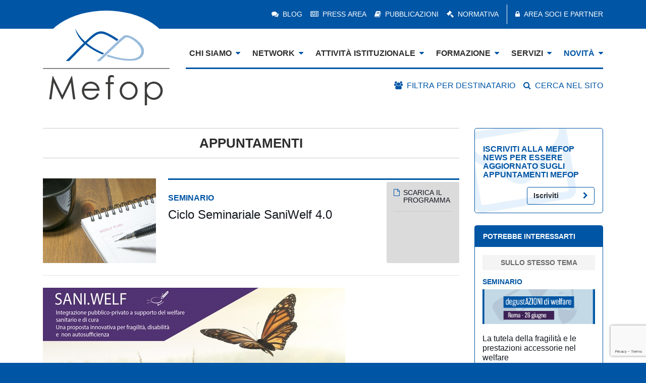

--- FILE ---
content_type: text/html; charset=UTF-8
request_url: https://www.mefop.it/news/appuntamenti/ciclo-seminariale-saniwelf
body_size: 10121
content:
 

<!-- HEADER --> 


<!-- HEADER -->
<!DOCTYPE html>
<html lang="it">
<head>
<meta charset="utf-8">
<meta http-equiv="X-UA-Compatible" content="IE=edge">
<meta name="viewport" content="width=device-width, initial-scale=1, shrink-to-fit=no">

<!-- meta tags -->
<meta name="description" content="">
<meta name="keywords" content="">
<meta name="robots" content="index,follow">
<meta name="author" content="Mefop">
<meta name="copyright" content="Mefop Spa">
<meta name="language" content="it">

<!-- Start cookieyes banner -->
<script id="cookieyes" type="text/javascript" src="https://cdn-cookieyes.com/client_data/0cd506247823cda00ce04b58/script.js"></script>
<!-- End cookieyes banner -->

<!-- Favicon -->
<link rel="shortcut icon" type="image/x-icon" href="https://www.mefop.it/favicon.ico">

<!-- Open Graph data -->
<meta property="og:type" content="article">
<meta property="og:title" content="Ciclo Seminariale SaniWelf 4.0">
<meta property="og:url" content="https://www.mefop.it/news/appuntamenti/ciclo-seminariale-saniwelf">
<meta property="og:image" content="https://www.mefop.it/img/logo-header.png">
<meta property="og:site_name" content="Mefop">

<!-- / Open Graph data -->

<!-- Title -->
<title>Ciclo Seminariale SaniWelf 4.0</title>

<!-- Fogli di stile -->
<link rel="stylesheet" type="text/css" href="https://www.mefop.it/css/bootstrap.css">
<link rel="stylesheet" type="text/css" href="https://www.mefop.it/css/extra.css">
<link rel="stylesheet" type="text/css" href="https://www.mefop.it/css/stile.css">
<link rel="stylesheet" type="text/css" href="https://www.mefop.it/css/responsive.css">

<!-- selectivizr e modernizr -->
<script type="text/javascript" src="https://www.mefop.it/js/selectivizr/selectivizr.js"></script>
<script type="text/javascript" src="https://www.mefop.it/js/modernizr-custom.js"></script>

<!-- jQuery (necessary for Bootstrap's JavaScript plugins) -->
<script type="text/javascript" src="https://www.mefop.it/js/jquery/dist/jquery.min.js"></script>
<script type="text/javascript" src="https://www.mefop.it/js/jquery.event.move/js/jquery.event.move.js"></script>
<script type="text/javascript" src="https://www.mefop.it/js/jquery.event.swipe/js/jquery.event.swipe.js"></script>
<script type="text/javascript" src="https://www.mefop.it/js/jquery.ba-bbq.js"></script>

<!-- PIEFIX -->
<!--[if lt IE 9]>
<script type="text/javascript" src="https://www.mefop.it/js/PIE/PIE.js"></script>
<script type="text/javascript">
$(function(){

    if(window.PIE){
    
        $('.piefix').each(function(){
        
            PIE.attach(this);
        });
    }
});
</script>
<![endif]-->

<!-- Highcharts -->
<script type="text/javascript" src="https://www.mefop.it/js/highcharts/highcharts.js"></script>
<script type="text/javascript" src="https://www.mefop.it/js/seiyria-bootstrap-slider/dist/bootstrap-slider.min.js"></script>

<!-- Matomo -->
<script>
function getCookie(name){

    var re = new RegExp(name + "=([^;]+)");
    var value = re.exec(document.cookie);
    return (value != null)? unescape(value[1]): 'no';
}
    
if(getCookie('cky-consent') == 'yes' && getCookie('cookieyes-analytics') == 'yes'){

  var _paq = window._paq = window._paq || [];
  /* tracker methods like "setCustomDimension" should be called before "trackPageView" */
  _paq.push(['trackPageView']);
  _paq.push(['enableLinkTracking']);
  (function() {
    var u="https://mefop.matomo.cloud/";
    _paq.push(['setTrackerUrl', u+'matomo.php']);
    _paq.push(['setSiteId', '2']);
    var d=document, g=d.createElement('script'), s=d.getElementsByTagName('script')[0];
    g.async=true; g.src='//cdn.matomo.cloud/mefop.matomo.cloud/matomo.js'; s.parentNode.insertBefore(g,s);
  })();
}
</script>
<!-- End Matomo Code -->
</head><body>

<!-- TOGGLEMENU --> 
 

<!-- TOGGLEMENU --> 
<!--sphider_noindex-->
<div id="toggle_overflowMenu" class="overflowMenu toggle"></div>
<div id="toggle_flyoutMenu" class="flyoutMenu toggle">
  <nav class="menus-container"> 
    
    <!--/-->
    <div class="close-container clearfix">
      <button id="toggle_closeButton" type="button" class="close" aria-label="Close"> <span>&times;</span> </button>
    </div>
    
    <!--/-->
    <ul class="accordion-menu">
      
      <!--/-->
      <li data-menuid="section_24280"><a href="#">chi siamo</a> 
        
        <!--/-->
        <div class="submenu"> 
          
          <!--/-->
          <nav>
            <div></div>
            
            <!--/--> 
            
             <a data-menuid="page_16323" href="/site/main/la-nostra-storia">La nostra storia</a>  <a data-menuid="page_16324" href="/site/main/filosofia">Filosofia e obiettivi</a>  <a data-menuid="page_16820" href="/site/main/organigramma">Organigramma</a>  <a data-menuid="dir_439" href="/staff/contatti">Contatti</a> 
             
            
            <!--/--> 
          </nav>
          
          <!--/--> 
        </div>
        
        <!--/--> 
      </li>
      
      <!--/-->
      <li data-menuid="section_24281"><a href="#">network</a> 
        
        <!--/-->
        <div class="submenu"> 
          
          <!--/-->
          <nav data-menuid="section_24295">
            <h5>I NOSTRI SOCI</h5>
            
            <!--/--> 
            
             <a data-menuid="dir_433" href="/soci/soci-azionisti">I Soci azionisti</a>  <a data-menuid="dir_461" href="/soci/soci-non-azionisti">I soci non azionisti</a>  <a data-menuid="page_24886" href="/site/main/associarsi">Brochure - Come associarsi</a> 
             
            
            <!--/--> 
          </nav>
          
          <!--/-->
          <nav data-menuid="section_24296">
            <h5>I NOSTRI PARTNER</h5>
            
            <!--/--> 
            
             <a data-menuid="dir_669" href="/soci/main-partner">Main partner</a>  <a data-menuid="dir_670" href="/soci/partner-premium">Partner premium</a>  <a data-menuid="dir_671" href="/soci/partner-professional">Partner professional</a>  <a data-menuid="page_24893" href="/site/main/entrare-network">Brochure - Come entrare nel network</a> 
             
            
            <!--/--> 
          </nav>
          
          <!--/--> 
        </div>
        
        <!--/--> 
      </li>
      
      <!--/-->
      <li data-menuid="section_24283"><a href="#">attività istituzionale</a> 
        
        <!--/-->
        <div class="submenu"> 
          
          <!--/-->
          <nav data-menuid="section_24302">
            <h5>LINEE GUIDA</h5>
            
            <!--/--> 
            
             <a data-menuid="item_24788" href="/sezioni/linee-guida/linee-guida-trasferimenti">Autoregolazione trasferimenti</a>  <a data-menuid="item_24780" href="/sezioni/linee-guida/linee-guida-cessione-quinto">Autoregolazione Cessione del V dello stipendio</a>  <a data-menuid="item_26580" href="/sezioni/linee-guida/linee-guida-stewardship">Stewardship</a>  <a data-menuid="item_24790" href="/sezioni/linee-guida/linee-guida-fondi-sanitari">Fondi sanitari</a> 
             
            
            <!--/--> 
          </nav>
          
          <!--/-->
          <nav data-menuid="section_24303">
            <h5>TAVOLI DI LAVORO</h5>
            
            <!--/--> 
            
             <a data-menuid="url_24346" href="/doc/attivita-istituzionali?tipologie-appuntamenti=602&destinatari=563">Fondi pensione</a>  <a data-menuid="url_24347" href="/doc/attivita-istituzionali?tipologie-appuntamenti=602&destinatari=564">Casse di Previdenza</a>  <a data-menuid="url_24348" href="/doc/attivita-istituzionali?tipologie-appuntamenti=602&destinatari=562">Fondi sanitari</a> 
             
            
            <!--/--> 
          </nav>
          
          <!--/-->
          <nav data-menuid="section_24304">
            <h5>ALTRE ATTIVIT&Agrave;</h5>
            
            <!--/--> 
            
             <a data-menuid="url_24792" href="/doc/attivita-istituzionali?tipologie-istituzionali=630">Interventi istituzionali</a>  <a data-menuid="url_24349" href="/doc/attivita-istituzionali?tipologie-istituzionali=631">Indagine campionaria</a>  <a data-menuid="url_28647" href="/doc/attivita-istituzionali?tipologie-istituzionali=755">Survey sanità integrativa </a>  <a data-menuid="url_28651" href="/doc/attivita-istituzionali?tipologie-istituzionali=757">Osservatorio sulla sostenibilità</a>  <a data-menuid="url_28653" href="/doc/attivita-istituzionali?tipologie-istituzionali=758">Osservatorio sugli investimenti alternativi</a>  <a data-menuid="url_28896" href="/doc/attivita-istituzionali?tipologie-istituzionali=760">SWHUb</a>  <a data-menuid="page_19847" href="/site/main/previdenza-cittadini">Previdenza per i cittadini</a> 
             
            
            <!--/--> 
          </nav>
		  
		  <!--/-->
          <nav data-menuid="section_27797">
            <h5>AGOR&Agrave; MEFOP</h5>
                      
            <!--/--> 
            
             <a data-menuid="url_27798" href="/agora-mefop/summit-previdenza-2023">Summit Previdenza 2023</a>  <a data-menuid="url_28263" href="/agora-mefop/summit-sanita-2024">Summit Sanità 2024</a>  <a data-menuid="url_29401" href="/agora-mefop/evento-sanita-2025">Evento sanità integrativa 2025</a>  <a data-menuid="url_29654" href="/agora-mefop/evento-previdenza-2025">Evento previdenza 2025</a> 
             
                      
            <!--/--> 
          </nav>
          
          <!--/--> 
        </div>
        
        <!--/--> 
      </li>
      
      <!--/-->
      <li data-menuid="section_24284"><a href="#">formazione</a> 
        
        <!--/-->
        <div class="submenu"> 
          
          <!--/-->
          <nav data-menuid="section_24305">
            <h5>FORMAZIONE UNIVERSITARIA</h5>
            
            <!--/--> 
            
             <a data-menuid="url_27275" href="/formazione/corsi?tipologie-corsi=637">Corsi professionalizzanti</a> 
             
            
            <!--/--> 
          </nav>
          
          <!--/-->
          <nav data-menuid="section_28176">
            <h5>ALTA SPECIALIZZAZIONE</h5>
            
            <!--/--> 
            
             <a data-menuid="url_24309" href="/formazione/corsi?tipologie-corsi=636">Executive Master</a>  <a data-menuid="url_28175" href="/formazione/corsi?tipologie-corsi=725">Digital skill</a> 
             
            
            <!--/--> 
          </nav>
          
          <!--/-->
          <nav data-menuid="section_24306">
            <h5>FORMAZIONE PER OPERATORI</h5>
            
            <!--/--> 
            
             <a data-menuid="url_24310" href="/formazione/corsi?tipologie-corsi=638,639&destinatari=563">Fondi pensione</a>  <a data-menuid="url_24311" href="/formazione/corsi?tipologie-corsi=638,639&destinatari=562">Fondi sanitari</a>  <a data-menuid="url_24312" href="/formazione/corsi?tipologie-corsi=638,639&destinatari=564">Casse di Previdenza</a>  <a data-menuid="url_24313" href="/formazione/corsi?tipologie-corsi=638,639&destinatari=566">Enti Bilaterali</a> 
             
            
            <!--/--> 
          </nav>
          
          <!--/-->
          <nav data-menuid="section_24307">
            <h5>GUARDA TUTTA L'OFFERTA</h5>
            
            <!--/--> 
            
             <a data-menuid="dir_647" href="/formazione/corsi">Catalogo Formativo</a>  <a data-menuid="page_24855" href="/site/main/formazione-on-demand">Formazione on demand</a>  <a data-menuid="page_24856" href="/site/main/formazione-finanziata">Formazione finanziata</a> 
             
            
            <!--/--> 
          </nav>
          
          <!--/--> 
        </div>
        
        <!--/--> 
      </li>
      
      <!--/-->
      <li data-menuid="section_24317"><a href="#">servizi</a> 
        
        <!--/-->
        <div class="submenu"> 
          
          <!--/-->
          <nav data-menuid="section_24318">
            <h5>CONSULENZA LEGALE E FISCALE</h5>
            
            <!--/--> 
            
             <a data-menuid="item_24002" href="/servizi/consulenza-legale-fiscale/funzione-ufficio-legale">Funzione ufficio legale</a>  <a data-menuid="item_24003" href="/servizi/consulenza-legale-fiscale/pareri-legali-pro-veritate">Pareri legali pro veritate - Assistenza operazioni straordinarie</a>  <a data-menuid="item_24005" href="/servizi/consulenza-legale-fiscale/consulenza-regolamentazione-welfare-assistenza">Consulenza su regolamentazione welfare e assistenza</a>  <a data-menuid="item_24006" href="/servizi/consulenza-legale-fiscale/revisione-procedure-documentazione-informativa-modulistica-analisi-compliance">Revisione procedure, documenti istituzionali, modulistica e sito web: Analisi di compliance</a> 
             
            
            <!--/--> 
          </nav>
          
          <!--/-->
          <nav data-menuid="section_24319">
            <h5>CONSULENZA COMUNICAZIONE</h5>
            
            <!--/--> 
            
             <a data-menuid="item_24007" href="/servizi/consulenza-comunicazione/servizi-web">Servizi web</a>  <a data-menuid="" href="#">Strumenti di rilevazione della soddisfazione del cliente</a>  <a data-menuid="item_24009" href="/servizi/consulenza-comunicazione/sms-piattaforme-mass-mailing">Piattaforme di mass-mailing, mail marketing</a>  <a data-menuid="item_24010" href="/servizi/consulenza-comunicazione/chatbot">Chatbot</a>  <a data-menuid="item_24013" href="/servizi/consulenza-comunicazione/adesione-on-line">Adesione on line</a>  <a data-menuid="item_28912" href="/servizi/consulenza-comunicazione/comunicazione-cartacea">Comunicazione cartacea</a>  <a data-menuid="item_28914" href="/servizi/consulenza-comunicazione/analisi-compliance-sito-web-documentazione-promozionale">Analisi di compliance del sito web e della documentazione promozionale</a>  <a data-menuid="item_28916" href="/servizi/consulenza-comunicazione/funzione-ufficio-comunicazione">Funzione ufficio comunicazione</a>  <a data-menuid="item_28918" href="/servizi/consulenza-comunicazione/assistenza-realizzazione-piano-strumenti-comunicazione-ricerca-fornitori">Assistenza realizzazione piano / strumenti di comunicazione e ricerca fornitori</a>  <a data-menuid="item_28920" href="/servizi/consulenza-comunicazione/discovery-workshop">Discovery workshop</a>  <a data-menuid="item_28922" href="/servizi/consulenza-comunicazione/laboratorio-comunicazione-efficace">Laboratorio di comunicazione efficace</a> 
             
            
            <!--/--> 
          </nav>
          
          <!--/-->
          <nav data-menuid="section_24320">
            <h5>SOFTWARE DI CALCOLO</h5>
            
            <!--/--> 
            
             <a data-menuid="item_24011" href="/servizi/software-calcolo/easy-pens">Motore di pianificazione previdenziale EASYPENS</a>  <a data-menuid="item_24012" href="/servizi/software-calcolo/informativa">Informativa facile</a>  <a data-menuid="item_24015" href="/servizi/software-calcolo/calcola-rendita">Calcola la rendita</a>  <a data-menuid="item_24016" href="/servizi/software-calcolo/confronta-costi">Confronta i costi</a>  <a data-menuid="item_28924" href="/servizi/software-calcolo/analisi-fabbisogno-previdenziale">Analisi del fabbisogno previdenziale</a>  <a data-menuid="item_28982" href="/servizi/software-calcolo/misure-compensative">Motore di calcolo misure compensative</a> 
             
            
            <!--/--> 
          </nav>
          
          <!--/-->
          <nav data-menuid="section_24321">
            <h5>SERVIZI STATISTICI</h5>
            
            <!--/--> 
            
             <a data-menuid="item_24017" href="/servizi/servizi-statistici/previ">Previ|DATA</a>  <a data-menuid="item_24018" href="/servizi/servizi-statistici/market-report">Market report</a>  <a data-menuid="item_28926" href="/servizi/servizi-statistici/ricerca-popolazione-riferimento">Ricerca sulla popolazione di riferimento</a>  <a data-menuid="item_29153" href="/servizi/servizi-statistici/previdata-fondo-pensione">Previ|DATA per il fondo pensione</a> 
             
            
            <!--/--> 
          </nav>
          
          <!--/-->
          <nav data-menuid="section_24322">
            <h5>AGGIORNAMENTI</h5>
            
            <!--/--> 
            
             <a data-menuid="item_24019" href="/servizi/aggiornamenti/alert-bandi-mandati">Alert Bandi e mandati</a>  <a data-menuid="item_24020" href="/servizi/aggiornamenti/alert-normativo">Mefop Alert </a>  <a data-menuid="item_24021" href="/servizi/aggiornamenti/pillole-previdenziali">Pillole previdenziali</a>  <a data-menuid="item_27458" href="/servizi/aggiornamenti/quesiti-interesse-generale">Quesiti di interesse generale</a> 
             
            
            <!--/--> 
          </nav>
          
          <!--/--> 
        </div>
        
        <!--/--> 
      </li>
      
      <!--/-->
      <li data-menuid="section_24285"><a href="#">novità</a> 
        
        <!--/-->
        <div class="submenu"> 
          
          <!--/-->
          <nav>
            <div></div>
            
            <!--/--> 
            
             <a data-menuid="dir_609" href="/news/appuntamenti">Appuntamenti Mefop</a>  <a data-menuid="url_24352" href="/news/notizie?tipologie-notizie=605">Bandi e Offerte di Lavoro</a>  <a data-menuid="url_24353" href="/news/notizie?tipologie-notizie=608">Europa e Mondo</a>  <a data-menuid="url_24354" href="/news/notizie?tipologie-notizie=606">Alert</a>  <a data-menuid="url_24355" href="/news/notizie?tipologie-notizie=607">Eventi a cui partecipiamo</a>  <a data-menuid="url_24356" href="/news/notizie?tipologie-notizie=651">News</a> 
             
            
            <!--/--> 
          </nav>
          
          <!--/--> 
        </div>
      </li>
      
      <!--/-->
    </ul>
    
    <!--/-->
    <nav class="menu-blue"> 
      
      <!--/--> 
       
      <a data-menuid="dir_478" href="/blog/blog-mefop"><i class="fa fa-comments"></i>Blog</a> <a data-menuid="url_24362" href="/press-area"><i class="fa fa-newspaper-o"></i>Press area</a> <a data-menuid="url_24363" href="/pubblicazioni"><i class="fa fa-book"></i>Pubblicazioni</a> <a data-menuid="url_24364" href="/normativa"><i class="fa fa-gavel"></i>Normativa</a> 
       
      
      <!--/--> 
      <a href="/reserved"><i class="fa fa-lock"></i>Area soci e partner</a> 
      
      <!--/--> 
       
      
      <!--/--> 
    </nav>
    
    <!--/--> 
  </nav>
</div>
<!--/sphider_noindex-->  

<!-- STAKEHOLDERS --> 
 

<!-- STAKEHOLDER --> 
<!--sphider_noindex-->
<div id="stake_overflowMenu" class="overflowMenu stake"></div>
<div id="stake_flyoutMenu" class="flyoutMenu stake"> 
  
  <!--/-->
  <nav> 
    
    <!--/-->
    <div class="close-container clearfix">
      <button id="stake_closeButton" type="button" class="close" aria-label="Close"> <span>&times;</span> </button>
    </div>
    
    <!--/--> 
    
     <a data-menu="category-563" href="/category/fondi-pensione">Fondi pensione</a>  <a data-menu="category-562" href="/category/fondi-sanitari">Fondi sanitari</a>  <a data-menu="category-564" href="/category/casse-previdenza">Casse di previdenza</a>  <a data-menu="category-565" href="/category/parti-sociali">Parti sociali</a>  <a data-menu="category-566" href="/category/enti-bilaterali">Altri Enti bilaterali</a>  <a data-menu="category-567" href="/category/istituzioni">Istituzioni</a>  <a data-menu="category-568" href="/category/operatori-mercato">Operatori di mercato</a>  <a data-menu="category-569" href="/category/liberi-professionisti">Liberi professionisti</a>  <a data-menu="category-570" href="/category/studenti">Studenti</a>  <a data-menu="category-571" href="/category/giornalisti">Giornalisti</a>  <a data-menu="category-572" href="/category/cittadini">Cittadini</a> 
     
    
    <!--/--> 
  </nav>
  
  <!--/--> 
</div>
<!--/sphider_noindex-->  
 

<!-- TOP BAR --> 
 

<!-- TOP BAR --> 
<!--sphider_noindex-->
<header class="topbar">
  <div class="container"> 
    
    <!--/-->
    <div class="d-none d-xl-block">
      <nav class="d-flex justify-content-end align-items-center "> 
        
        <!--/--> 
        
        <a data-menuid="dir_478" href="/blog/blog-mefop"><i class="fa fa-comments"></i>Blog</a> <a data-menuid="url_24362" href="/press-area"><i class="fa fa-newspaper-o"></i>Press area</a> <a data-menuid="url_24363" href="/pubblicazioni"><i class="fa fa-book"></i>Pubblicazioni</a> <a data-menuid="url_24364" href="/normativa"><i class="fa fa-gavel"></i>Normativa</a> 
         
        
        <!--/--> 
        <a class="area-riservata" href="/reserved"><i class="fa fa-lock"></i>Area soci e partner</a> 
        
        <!--/--> 
         
        
        <!--/--> 
      </nav>
    </div>
    
    <!--/--> 
  </div>
</header>

<!-- MAIN BAR -->
<header class="mainbar">
  <div class="container">
    <div class="d-flex"> 
      
      <!--/-->
      <div class="logo"><a href="/"></a></div>
      
      <!--/-->
      <div class="flex-fill d-xl-none">
        <div class="togglecontainer d-flex justify-content-end align-items-center"> 
          
          <!--/--> 
          <a class="stake_openButton" href="#"><i class="fa fa-users"></i></a> 
          
          <!--/--> 
          <a class="search-open" href="#"><i class="fa fa-search"></i></a> 
          
          <!--/--> 
          <a class="togglemenu toggle_openButton" href="#"><i class="fa fa-bars"></i></a> 
          
          <!--/--> 
        </div>
      </div>
      
      <!--/-->
      <div class="flex-fill d-none d-xl-block"> 
        
        <!--/-->
        <nav>
          <ul class="d-flex justify-content-end align-items-end">
            
            <!--/-->
            <li data-menuid="section_24280"><a href="#">chi siamo<i class="fa fa-caret-down"></i></a> 
              
              <!--/-->
              <div class="submenu"> 
                
                <!--/-->
                <nav> 
                  
                  <!--/--> 
                  
                   <a data-menuid="page_16323" href="/site/main/la-nostra-storia">La nostra storia</a>  <a data-menuid="page_16324" href="/site/main/filosofia">Filosofia e obiettivi</a>  <a data-menuid="page_16820" href="/site/main/organigramma">Organigramma</a>  <a data-menuid="dir_439" href="/staff/contatti">Contatti</a> 
                   
                  
                  <!--/--> 
                </nav>
                
                <!--/--> 
              </div>
              
              <!--/--> 
            </li>
            
            <!--/-->
            <li data-menuid="section_24281"><a href="#">network<i class="fa fa-caret-down"></i></a> 
              
              <!--/-->
              <div class="submenu menucol">
                <div class="row flex-nowrap">
                  <div class="col"> 
                    
                    <!--/-->
                    <nav data-menuid="section_24295">
                      <h5>I NOSTRI SOCI</h5>
                      
                      <!--/--> 
                      
                       <a data-menuid="dir_433" href="/soci/soci-azionisti">I Soci azionisti</a>  <a data-menuid="dir_461" href="/soci/soci-non-azionisti">I soci non azionisti</a>  <a data-menuid="page_24886" href="/site/main/associarsi">Brochure - Come associarsi</a> 
                       
                      
                      <!--/--> 
                    </nav>
                    
                    <!--/--> 
                  </div>
                  <div class="col"> 
                    
                    <!--/-->
                    <nav data-menuid="section_24296">
                      <h5>I NOSTRI PARTNER</h5>
                      
                      <!--/--> 
                      
                       <a data-menuid="dir_669" href="/soci/main-partner">Main partner</a>  <a data-menuid="dir_670" href="/soci/partner-premium">Partner premium</a>  <a data-menuid="dir_671" href="/soci/partner-professional">Partner professional</a>  <a data-menuid="page_24893" href="/site/main/entrare-network">Brochure - Come entrare nel network</a> 
                       
                      
                      <!--/--> 
                    </nav>
                    
                    <!--/--> 
                  </div>
                </div>
              </div>
              
              <!--/--> 
            </li>
            
            <!--/-->
            <li data-menuid="section_24283" class="megamenu"><a href="#">attività istituzionale<i class="fa fa-caret-down"></i></a> 
              
              <!--/-->
              <div class="submenu menucol">
                <div class="row flex-nowrap">
                  <div class="col"> 
                    
                    <!--/-->
                    <nav data-menuid="section_24302">
                      <h5>LINEE GUIDA</h5>
                      
                      <!--/--> 
                      
                       <a data-menuid="item_24788" href="/sezioni/linee-guida/linee-guida-trasferimenti">Autoregolazione trasferimenti</a>  <a data-menuid="item_24780" href="/sezioni/linee-guida/linee-guida-cessione-quinto">Autoregolazione Cessione del V dello stipendio</a>  <a data-menuid="item_26580" href="/sezioni/linee-guida/linee-guida-stewardship">Stewardship</a>  <a data-menuid="item_24790" href="/sezioni/linee-guida/linee-guida-fondi-sanitari">Fondi sanitari</a> 
                       
                      
                      <!--/--> 
                    </nav>
                    
                    <!--/-->
                    <nav data-menuid="section_24303">
                      <h5>TAVOLI DI LAVORO</h5>
                      
                      <!--/--> 
                      
                       <a data-menuid="url_24346" href="/doc/attivita-istituzionali?tipologie-appuntamenti=602&destinatari=563">Fondi pensione</a>  <a data-menuid="url_24347" href="/doc/attivita-istituzionali?tipologie-appuntamenti=602&destinatari=564">Casse di Previdenza</a>  <a data-menuid="url_24348" href="/doc/attivita-istituzionali?tipologie-appuntamenti=602&destinatari=562">Fondi sanitari</a> 
                       
                      
                      <!--/--> 
                    </nav>
                    
                    <!--/--> 
                  </div>
                  <div class="col"> 
                    
                    <!--/-->
                    <nav data-menuid="section_24304">
                      <h5>ALTRE ATTIVIT&Agrave;</h5>
                      
                      <!--/--> 
                      
                       <a data-menuid="url_24792" href="/doc/attivita-istituzionali?tipologie-istituzionali=630">Interventi istituzionali</a>  <a data-menuid="url_24349" href="/doc/attivita-istituzionali?tipologie-istituzionali=631">Indagine campionaria</a>  <a data-menuid="url_28647" href="/doc/attivita-istituzionali?tipologie-istituzionali=755">Survey sanità integrativa </a>  <a data-menuid="url_28651" href="/doc/attivita-istituzionali?tipologie-istituzionali=757">Osservatorio sulla sostenibilità</a>  <a data-menuid="url_28653" href="/doc/attivita-istituzionali?tipologie-istituzionali=758">Osservatorio sugli investimenti alternativi</a>  <a data-menuid="url_28896" href="/doc/attivita-istituzionali?tipologie-istituzionali=760">SWHUb</a>  <a data-menuid="page_19847" href="/site/main/previdenza-cittadini">Previdenza per i cittadini</a> 
                       
                      
                      <!--/--> 
                    </nav>
                   
                    <!--/--> 
                  </div>
                  <div class="col"> 
                     
                    <!--/-->
                    <nav data-menuid="section_27797">
                      <h5>AGOR&Agrave; MEFOP</h5>
                      
                      <!--/--> 
                      
                       <a data-menuid="url_27798" href="/agora-mefop/summit-previdenza-2023">Summit Previdenza 2023</a>  <a data-menuid="url_28263" href="/agora-mefop/summit-sanita-2024">Summit Sanità 2024</a>  <a data-menuid="url_29401" href="/agora-mefop/evento-sanita-2025">Evento sanità integrativa 2025</a>  <a data-menuid="url_29654" href="/agora-mefop/evento-previdenza-2025">Evento previdenza 2025</a> 
                       
                      
                      <!--/--> 
                    </nav>
                    
                    <!--/--> 
                  </div>
                </div>
              </div>
              
              <!--/--> 
            </li>
            
            <!--/-->
            <li data-menuid="section_24284" class="megamenu"><a href="#">formazione<i class="fa fa-caret-down"></i></a> 
              
              <!--/-->
              <div class="submenu menucol">
                <div class="row flex-nowrap">
                  <div class="col"> 
                    
                    <!--/-->
                    <nav data-menuid="section_24305">
                      <h5>FORMAZIONE UNIVERSITARIA</h5>
                      
                      <!--/--> 
                      
                       <a data-menuid="url_27275" href="/formazione/corsi?tipologie-corsi=637">Corsi professionalizzanti</a> 
                       
                      
                      <!--/--> 
                    </nav>
                    
                    <!--/-->
                    <nav data-menuid="section_28176">
                      <h5>ALTA SPECIALIZZAZIONE</h5>
                      
                      <!--/--> 
                      
                       <a data-menuid="url_24309" href="/formazione/corsi?tipologie-corsi=636">Executive Master</a>  <a data-menuid="url_28175" href="/formazione/corsi?tipologie-corsi=725">Digital skill</a> 
                       
                      
                      <!--/--> 
                    </nav>
                    
                    <!--/--> 
                  </div>
                  <div class="col"> 
                    
                    <!--/-->
                    <nav data-menuid="section_24306">
                      <h5>FORMAZIONE PER OPERATORI E MANAGEMENT</h5>
                      
                      <!--/--> 
                      
                       <a data-menuid="url_24310" href="/formazione/corsi?tipologie-corsi=638,639&destinatari=563">Fondi pensione</a>  <a data-menuid="url_24311" href="/formazione/corsi?tipologie-corsi=638,639&destinatari=562">Fondi sanitari</a>  <a data-menuid="url_24312" href="/formazione/corsi?tipologie-corsi=638,639&destinatari=564">Casse di Previdenza</a>  <a data-menuid="url_24313" href="/formazione/corsi?tipologie-corsi=638,639&destinatari=566">Enti Bilaterali</a> 
                       
                      
                      <!--/--> 
                    </nav>
                    
                    <!--/--> 
                  </div>
                  <div class="col"> 
                    
                    <!--/-->
                    <nav data-menuid="section_24307">
                      <h5>GUARDA TUTTA L'OFFERTA</h5>
                      
                      <!--/--> 
                      
                       <a data-menuid="dir_647" href="/formazione/corsi">Catalogo Formativo</a>  <a data-menuid="page_24855" href="/site/main/formazione-on-demand">Formazione on demand</a>  <a data-menuid="page_24856" href="/site/main/formazione-finanziata">Formazione finanziata</a> 
                       
                      
                      <!--/--> 
                    </nav>
                    
                    <!--/--> 
                  </div>
                </div>
              </div>
              
              <!--/--> 
            </li>
            
            <!--/-->
            <li data-menuid="section_24317" class="megamenu"><a href="#">servizi<i class="fa fa-caret-down"></i></a> 
              
              <!--/-->
              <div class="submenu menucol">
                <div class="row flex-nowrap">
                  <div class="col"> 
                    
                    <!--/-->
                    <nav data-menuid="section_24318">
                      <h5>CONSULENZA LEGALE E FISCALE</h5>
                      
                      <!--/--> 
                      
                       <a data-menuid="item_24002" href="/servizi/consulenza-legale-fiscale/funzione-ufficio-legale">Funzione ufficio legale</a>  <a data-menuid="item_24003" href="/servizi/consulenza-legale-fiscale/pareri-legali-pro-veritate">Pareri legali pro veritate - Assistenza operazioni straordinarie</a>  <a data-menuid="item_24005" href="/servizi/consulenza-legale-fiscale/consulenza-regolamentazione-welfare-assistenza">Consulenza su regolamentazione welfare e assistenza</a>  <a data-menuid="item_24006" href="/servizi/consulenza-legale-fiscale/revisione-procedure-documentazione-informativa-modulistica-analisi-compliance">Revisione procedure, documenti istituzionali, modulistica e sito web: Analisi di compliance</a> 
                       
                      
                      <!--/--> 
                    </nav>
                    
                    <!--/--> 
                  </div>
                  <div class="col"> 
                    
                    <!--/-->
                    <nav data-menuid="section_24319">
                      <h5>CONSULENZA COMUNICAZIONE</h5>
                      
                      <!--/--> 
                      
                       <a data-menuid="item_24007" href="/servizi/consulenza-comunicazione/servizi-web">Servizi web</a>  <a data-menuid="" href="#">Strumenti di rilevazione della soddisfazione del cliente</a>  <a data-menuid="item_24009" href="/servizi/consulenza-comunicazione/sms-piattaforme-mass-mailing">Piattaforme di mass-mailing, mail marketing</a>  <a data-menuid="item_24010" href="/servizi/consulenza-comunicazione/chatbot">Chatbot</a>  <a data-menuid="item_24013" href="/servizi/consulenza-comunicazione/adesione-on-line">Adesione on line</a>  <a data-menuid="item_28912" href="/servizi/consulenza-comunicazione/comunicazione-cartacea">Comunicazione cartacea</a>  <a data-menuid="item_28914" href="/servizi/consulenza-comunicazione/analisi-compliance-sito-web-documentazione-promozionale">Analisi di compliance del sito web e della documentazione promozionale</a>  <a data-menuid="item_28916" href="/servizi/consulenza-comunicazione/funzione-ufficio-comunicazione">Funzione ufficio comunicazione</a>  <a data-menuid="item_28918" href="/servizi/consulenza-comunicazione/assistenza-realizzazione-piano-strumenti-comunicazione-ricerca-fornitori">Assistenza realizzazione piano / strumenti di comunicazione e ricerca fornitori</a>  <a data-menuid="item_28920" href="/servizi/consulenza-comunicazione/discovery-workshop">Discovery workshop</a>  <a data-menuid="item_28922" href="/servizi/consulenza-comunicazione/laboratorio-comunicazione-efficace">Laboratorio di comunicazione efficace</a> 
                       
                      
                      <!--/--> 
                    </nav>
                    
                    <!--/--> 
                  </div>
                  <div class="col"> 
                    
                    <!--/-->
                    <nav data-menuid="section_24320">
                      <h5>SOFTWARE DI CALCOLO</h5>
                      
                      <!--/--> 
                      
                       <a data-menuid="item_24011" href="/servizi/software-calcolo/easy-pens">Motore di pianificazione previdenziale EASYPENS</a>  <a data-menuid="item_24012" href="/servizi/software-calcolo/informativa">Informativa facile</a>  <a data-menuid="item_24015" href="/servizi/software-calcolo/calcola-rendita">Calcola la rendita</a>  <a data-menuid="item_24016" href="/servizi/software-calcolo/confronta-costi">Confronta i costi</a>  <a data-menuid="item_28924" href="/servizi/software-calcolo/analisi-fabbisogno-previdenziale">Analisi del fabbisogno previdenziale</a>  <a data-menuid="item_28982" href="/servizi/software-calcolo/misure-compensative">Motore di calcolo misure compensative</a> 
                       
                      
                      <!--/--> 
                    </nav>
                    
                    <!--/--> 
                  </div>
                  <div class="col"> 
                    
                    <!--/-->
                    <nav data-menuid="section_24321">
                      <h5>SERVIZI STATISTICI</h5>
                      
                      <!--/--> 
                      
                       <a data-menuid="item_24017" href="/servizi/servizi-statistici/previ">Previ|DATA</a>  <a data-menuid="item_24018" href="/servizi/servizi-statistici/market-report">Market report</a>  <a data-menuid="item_28926" href="/servizi/servizi-statistici/ricerca-popolazione-riferimento">Ricerca sulla popolazione di riferimento</a>  <a data-menuid="item_29153" href="/servizi/servizi-statistici/previdata-fondo-pensione">Previ|DATA per il fondo pensione</a> 
                       
                      
                      <!--/--> 
                    </nav>
                    
                    <!--/-->
                    <nav data-menuid="section_24322">
                      <h5>AGGIORNAMENTI</h5>
                      
                      <!--/--> 
                      
                       <a data-menuid="item_24019" href="/servizi/aggiornamenti/alert-bandi-mandati">Alert Bandi e mandati</a>  <a data-menuid="item_24020" href="/servizi/aggiornamenti/alert-normativo">Mefop Alert </a>  <a data-menuid="item_24021" href="/servizi/aggiornamenti/pillole-previdenziali">Pillole previdenziali</a>  <a data-menuid="item_27458" href="/servizi/aggiornamenti/quesiti-interesse-generale">Quesiti di interesse generale</a> 
                       
                      
                      <!--/--> 
                    </nav>
                    
                    <!--/--> 
                  </div>
                </div>
              </div>
              
              <!--/--> 
            </li>
            
            <!--/-->
            <li data-menuid="section_24285" class="onright"><a href="#">novità<i class="fa fa-caret-down"></i></a> 
              
              <!--/-->
              <div class="submenu"> 
                
                <!--/-->
                <nav> 
                  
                  <!--/--> 
                  
                   <a data-menuid="dir_609" href="/news/appuntamenti">Appuntamenti Mefop</a>  <a data-menuid="url_24352" href="/news/notizie?tipologie-notizie=605">Bandi e Offerte di Lavoro</a>  <a data-menuid="url_24353" href="/news/notizie?tipologie-notizie=608">Europa e Mondo</a>  <a data-menuid="url_24354" href="/news/notizie?tipologie-notizie=606">Alert</a>  <a data-menuid="url_24355" href="/news/notizie?tipologie-notizie=607">Eventi a cui partecipiamo</a>  <a data-menuid="url_24356" href="/news/notizie?tipologie-notizie=651">News</a> 
                   
                  
                  <!--/--> 
                </nav>
                
                <!--/--> 
              </div>
            </li>
            
            <!--/-->
          </ul>
        </nav>
        
        <!--/-->
        <div class="filter d-flex justify-content-end align-items-start"> 
          
          <!--/--> 
          <a class="stake_openButton" href="#"><i class="fa fa-users"></i>Filtra per destinatario</a> 
          
          <!--/--> 
          <a class="search-open" href="#"><i class="fa fa-search"></i>Cerca nel sito</a> 
          
          <!--/--> 
        </div>
        
        <!--/--> 
      </div>
      
      <!--/--> 
    </div>
  </div>
</header>
<!--/sphider_noindex--> 
 

<!-- MAIN -->
<section class="main"> 
  
  <!--/-->
  <div class="container">
    <div class="row"> 
      
      <!--/-->
      <div class="col-12 col-xl-9"> 
        
        <!-- TITLE -->
        <section class="main-title">
          <h4><a href="/news/appuntamenti">Appuntamenti</a></h4>
        </section>
        
        <!-- CONTENUTO -->
        <section id="appuntamento" class="pt-4"> 
          
          <!-- ITEM --> 
           
          
          <!--/--> 
          
          
           
          
          <!--/-->
          <div class="appuntamenti-item mb-4 pb-4"> 
            
            <!--/-->
            <div class="d-flex"> 
              
              <!--/-->
              <div class="appuntamenti-photo text-center pr-lg-4"> <span class="d-block" style="background-image: url('/img/appuntamenti.jpg')"></span> </div>
              
              <!--/-->
              <div class="appuntamenti-body mt-1 mt-lg-0 pt-1"> 
                
                <!--/-->
                <div class="d-flex h-100"> 
                  
                  <!--/-->
                  <div class="appuntamenti-text pt-2 pt-lg-4 pr-lg-4"> 
                    
                    <!--/--> 
                    
                    <div class="appuntamenti-tipology"> 
                      
                      <!--/--> 
                      
                       
                      
                      <!--/--> 
                      <span>Seminario</span> 
                      
                      <!--/--> 
                       
                      
                      <!--/--> 
                    </div>
                     
                    
                    <!--/-->
                    <h2 class="appuntamenti-title">Ciclo Seminariale SaniWelf 4.0</h2>
                    
                    <!--/--> 
                     
                    
                    <!--/--> 
                     
                    
                    <!--/--> 
                  </div>
                  
                  <!--/--> 
                  
                  <div class="appuntamenti-attach mt-3 mt-lg-0"> 
                    
                    <!--/--> 
                     
                    
                    <!--/--> 
                     
                     
                    
                    <!--/--> 
                    <a target="_blank" href="/cms/doc/22024/booklet-saniwelf.pdf"><i class="fa fa-file-o"></i>  Scarica il Programma  </a> 
                    
                    <!--/--> 
                     
                     
                    
                    <!--/--> 
                     
                    
                    <!--/--> 
                  </div>
                   
                  
                  <!--/--> 
                </div>
                
                <!--/--> 
              </div>
              
              <!--/--> 
            </div>
            
            <!--/--> 
          </div>
          
          <!--/-->
          <div class="testo"><p><img alt="" src="/cms/img/22031/saniwelf-firma(1).jpg" style="height:244px; width:599px" /></p>

<p>Mefop SpA e Politecnico di Milano School of Management propongono il progetto SaniWelf 4.0, iniziativa per contribuire alla ricerca e al dibattito finalizzati a disegnare possibili strategie di intervento da consegnare alle Istituzioni e al mercato in materia di assistenza sanitaria integrativa, con un focus sulle prospettive di sviluppo sul segmento dei servizi socio-sanitari e attraverso l&rsquo;analisi delle prospettive di integrazione virtuosa e generativa tra sistema pubblico e strumenti/ stakeholders del welfare privato.</p>

<p>Nel corso dei momenti di ricerca e dei seminari, il progetto si propone di studiare meccanismi virtuosi di integrazione pubblico-privato sull&rsquo;area dei servizi socio sanitari, in modo da valorizzare e sfruttare il ruolo del secondo welfare nelle sue diverse componenti sociali e sanitarie e nella sua imprescindibile dimensione di &laquo;welfare di rete&raquo;.</p>

<p>La prima delle quattro fasi del progetto &egrave; rappresentata dal Ciclo Seminariale SaniWelf 4.0, composto da quattro seminari che si terranno a Roma e Milano da marzo a maggio 2019.</p>

<p><a href="https://www.mefop.it/news/eventi/invecchiamento-fragilita-ruolo-sanita-integrativa"><strong>MARTED&Igrave; 5 MARZO 2019 &ndash; ROMA&nbsp;</strong><br />
Invecchiamento e fragilit&agrave;: il ruolo della sanit&agrave; integrativa&nbsp;</a></p>

<p><strong>GIOVED&Igrave; 18 APRILE 2019 &ndash; MILANO</strong><br />
<a href="https://www.mefop.it/news/eventi/autosufficienza-welfare-cura">Non autosufficienza e welfare di cura.&nbsp;Le prospettive della sinergia pubblico-privato</a></p>

<p><strong>GIOVED&Igrave; 16 MAGGIO 2019 - MILANO&nbsp;</strong><br />
Ecosistemi per l&rsquo;impatto sociale a sostegno di sanit&agrave; e welfare</p>

<p><strong>DATA DA DEFINIRE</strong><br />
Investitori istituzionali e finanza per l&rsquo;impatto sociale&nbsp;</p>

<p>&nbsp;</p>

<p><strong>ENTI ORGANIZZATORI</strong></p>

<p><img alt="" src="/cms/img/22032/saniwelf-organizzatori-v2.jpg" style="height:77px; width:600px" /></p>

<p><strong>ENTI SOSTENITORI</strong></p>

<p><strong><img alt="" src="/cms/img/22028/footer.png" style="height:133px; width:755px" /></strong></p>
</div>
           
          
          <!--/--> 
        </section>
        
        <!--/--> 
      </div>
      
      <!--/-->
      <div class="col-12 col-xl-3"> 
        
        <!--/-->
        <aside class="side-content pt-5 pt-xl-0 mt-5 mt-xl-0">
          <div class="row"> 
            
            <!--/-->
            <div class="col-12 col-md-6 col-lg-4 col-xl-12 order-0 order-md-1 order-lg-0"> 
              
              <!-- BANNER -->
              <div class="banner banner-mail clearfix">
                <h6>ISCRIVITI ALLA MEFOP NEWS PER ESSERE AGGIORNATO SUGLI APPUNTAMENTI MEFOP</h6>
                <a target="_blank" href="/iscrizione/newsletter" class="btn btn-outline-mefop-blue float-right stretched-link">Iscriviti<i class="fa fa-chevron-right"></i></a> </div>
              
              <!--/--> 
            </div>
            
            <!-- POTREBBE INTERESSARTI --> 
             

<!-- POTREBBE INTERESSARTI --> 

<div class="col-12 col-lg-4 col-xl-12 order-1 order-md-0 order-lg-1"> 
  
  <!--/-->
  <div class="box-relative">
    
    <!--/-->
    <h6>potrebbe interessarti</h6>
    
    <!--/-->
    <section class="box-relative-body container"> 
      
      <!--/-->
      <div class="row"> 
        
        <!--/-->
        <div class="col-12">
          <div class="box-relative-divider">sullo stesso tema</div>
        </div>
        
        <!--/--> 
         
        
        <!--/-->
        <div class="box-relative-col col-12 col-md-6 col-lg-12"> 
          
          <!--/-->
          <div class="box-relative-text"> 
            
            <!--/--> 
            
            
             
            
            <!--/--> 
            
            <div class="box-relative-tipology"> 
              
              <!--/--> 
              
               
              
              <!--/--> 
              <span>Seminario</span> 
              
              <!--/--> 
               
              
              <!--/--> 
            </div>
             
            
            <!--/-->
            <div class="box-relative-photo text-center"> <a class="d-block" href="/news/appuntamenti/tutela-fragilit-prestazioni-accessorie-welfare" style="background-image: url('/cms/img/28365/banner-26-giugno-sito.png')"></a> </div>
            
            <!--/-->
            <h2 class="box-relative-title"><a href="/news/appuntamenti/tutela-fragilit-prestazioni-accessorie-welfare">La tutela della fragilità e le prestazioni accessorie nel welfare</a></h2>
            
            <!--/--> 
            
             
            
            <!--/-->
            <div class="box-relative-city d-flex flex-wrap"> 
              
              <!--/--> 
               <span class="flex-grow-1"><i class="fa fa-map"></i>Roma - In presenza</span>  
              
              <!--/--> 
               <span class="flex-grow-1"><i class="fa fa-calendar"></i>26/06/2024</span>  
              
              <!--/--> 
               
              
              <!--/--> 
              <a href="https://goo.gl/maps/95wZJsrDSRAwwapk7" target="_blank" class="flex-grow-1"><i class="fa fa-map-marker"></i>Grand Hotel Palatino - Sala Cesarini - Via Cavour 213/M</a> 
              
              <!--/--> 
               
              
              <!--/--> 
               
              
              <!--/--> 
            </div>
            
            <!--/--> 
            
             
            
            <!--/--> 
          </div>
          
          <!--/--> 
        </div>
        
        <!--/--> 
         
        
        <!--/-->
        <div class="box-relative-col col-12 col-md-6 col-lg-12"> 
          
          <!--/-->
          <div class="box-relative-text"> 
            
            <!--/--> 
            
            
             
            
            <!--/--> 
            
            <div class="box-relative-tipology"> 
              
              <!--/--> 
              
               
              
              <!--/--> 
              <span>Seminario</span> 
              
              <!--/--> 
               
              
              <!--/--> 
            </div>
             
            
            <!--/-->
            <div class="box-relative-photo text-center"> <a class="d-block" href="/news/appuntamenti/fondi-sanitari-tutela-popolazione-anziana-ltc" style="background-image: url('/cms/img/27807/banner-sito-21-settembre.png')"></a> </div>
            
            <!--/-->
            <h2 class="box-relative-title"><a href="/news/appuntamenti/fondi-sanitari-tutela-popolazione-anziana-ltc">Il ruolo dei fondi sanitari sulla tutela della popolazione anziana e della non autosufficienza</a></h2>
            
            <!--/--> 
            
             
            
            <!--/-->
            <div class="box-relative-city d-flex flex-wrap"> 
              
              <!--/--> 
               <span class="flex-grow-1"><i class="fa fa-map"></i>Roma - In presenza</span>  
              
              <!--/--> 
               <span class="flex-grow-1"><i class="fa fa-calendar"></i>21/09/2023</span>  
              
              <!--/--> 
               
              
              <!--/--> 
              <a href="https://goo.gl/maps/95wZJsrDSRAwwapk7" target="_blank" class="flex-grow-1"><i class="fa fa-map-marker"></i>Grand Hotel Palatino - Sala Cesarini - Via Cavour 213/M</a> 
              
              <!--/--> 
               
              
              <!--/--> 
               
              
              <!--/--> 
            </div>
            
            <!--/--> 
            
             
            
            <!--/--> 
          </div>
          
          <!--/--> 
        </div>
        
        <!--/--> 
         
        
        <!--/--> 
      </div>
      
      <!--/--> 
    </section>
    
    <!--/--> 
  </div>
  
  <!--/--> 
</div>
  
            
            <!--/-->
            <div class="col-12 col-md-6 col-lg-4 col-xl-12 order-2"> 
              
              <!-- CALENDARIO --> 
               

<!-- CALENDARIO -->
<div class="calendar-container">
  <h6>appuntamenti del mese</h6>
  
  <!--/-->
  <div class="calendar-body events-calendar"> 
    <script id="mini-clndr-template" type="text/template">

		<div class="controls">
			<div class="clndr-previous-button">&lsaquo;</div><div class="month"><%= month %> <%= year %></div><div class="clndr-next-button">&rsaquo;</div>
		</div>
		
		<div class="headers">
			<% _.each(daysOfTheWeek, function(day) { %><div class="day-header"><%= day %></div><% }); %>
		</div>
		
		<div class="days">
			<% _.each(days, function(day) { %><div class="<%= day.classes %>" id="<%= day.id %>"<% _.each(day.events, function(event) { %> data-toggle="tooltip" data-placement="left" data-html="true" title="<em><%- event.tipology %></em><br><b><%- event.title %></b>"<% }); %>><%= day.day %></div><% }); %>
		</div>

    </script> 
  </div>
  
  <!--/--> 
</div>
 
              
              <!--/--> 
            </div>
            
            <!--/--> 
          </div>
        </aside>
        
        <!--/--> 
      </div>
      
      <!--/--> 
    </div>
  </div>
  
  <!--/--> 
</section>

<!-- FOOTER --> 
 

<!-- FOOTER -->
<footer class="footer">
  <div class="container"> 
    
    <!--/-->
    <div class="row"> 
      
      <!--/-->
      <div class="footer-contacts col-12 col-md-6 col-xl-3 mb-5">
        <h4>Mefop</h4>
        <p><a href="https://goo.gl/maps/38ShETAMd4nC4Pux6" target="_blank">Via Aniene, 14 - 00198 Roma</a><br>
          P.iva 05725581002</p>
        <h6>CONTATTI</h6>
        <p>Tel. <a href="tel:+390648073501">06.48073501</a><br>
          <a href="mailto:mefop@mefop.it">mefop@mefop.it</a><br>
          <a href="/">www.mefop.it</a></p>
        
        <!--/-->
        <div class="footer-social d-flex"><a href="https://it.linkedin.com/company/mefop-spa" target="_blank"><img class="img-flex" src="/img/linkedin-footer.png" /></a><a href="https://twitter.com/MEFOP" target="_blank"><img class="img-flex" src="/img/twitter-footer.png" /></a><a href="https://www.facebook.com/Mefop" target="_blank"><img class="img-flex" src="/img/facebook-footer.png" /></a><a href="https://www.youtube.com/user/MefopFondiPensione" target="_blank"><img class="img-flex" src="/img/youtube-footer.png" /></a></div>
      </div>
      
      <!--/-->
      <div class="footer-menus col-12 col-md-6 col-xl-3 mb-5">
        <h5>Mefop</h5>
        <nav> 
          
          <!--/--> 
          
           <a data-menuid="url_24798" href="/site/main/la-nostra-storia">Chi siamo</a>  <a data-menuid="url_24800" href="/site/main/associarsi">Come diventare socio</a>  <a data-menuid="url_24801" href="/site/main/entrare-network">Come entrare nel Network</a> 
           
          
          <!--/--> 
        </nav>
      </div>
      
      <!--/-->
      <div class="footer-menus col-12 col-md-6 col-xl-3 mb-5">
        <h5>cosa facciamo</h5>
        <nav> 
          
          <!--/--> 
          
           <a data-menuid="url_24802" href="/formazione/corsi">Formazione</a>  <a data-menuid="url_24804" href="/pubblicazioni">Pubblicazioni</a>  <a data-menuid="url_24805" href="/news/appuntamenti">Appuntamenti Mefop</a> 
           
          
          <!--/--> 
        </nav>
      </div>
      
      <!--/--> 
      
      <!--/-->
      <div class="footer-menus col-12 col-md-6 col-xl-3 mb-5">
        <h5>link utili</h5>
        <nav> 
          
          <!--/--> 
          
           <a data-menuid="page_16441" href="/site/link-utili/avviso-legale">Avviso Legale</a>  <a data-menuid="page_24876" href="/site/link-utili/societa-trasparente">Società trasparente</a>  <a data-menuid="page_24806" href="/site/link-utili/certificazione-qualita">Certificazione qualità</a>  <a data-menuid="page_29510" href="/site/link-utili/parita-genere">Parità di Genere</a>  <a data-menuid="page_24807" href="/site/link-utili/modello-231-piano-prevenzione-corruzione">Modello 231 e Piano Triennale di Prevenzione della Corruzione</a> 
           
          
          <!--/--> 
        </nav>
      </div>
      
      <!--/--> 
    </div>
    
    <!--/-->
    <div class="row"> 
      
      <!--/-->
      <div class="footer-tags col-12 col-md-6 mb-5">
        <h5>se ne parla</h5>
        <nav> 
           <a href="/tags/tag/ia">IA</a>  <a href="/tags/tag/regolamento-fida">Regolamento FIDA</a>  <a href="/tags/tag/innovazione">Innovazione</a>  <a href="/tags/tag/Conciliazione">conciliazione</a>  <a href="/tags/tag/regolamento-dora">Regolamento DORA</a>  <a href="/tags/tag/tassonomia">Tassonomia</a>  <a href="/tags/tag/telemedicina">Telemedicina</a>  <a href="/tags/tag/covid-19">Covid-19</a>  <a href="/tags/tag/pillole-previ">Pillole di Previ|DATA</a>  <a href="/tags/tag/brexit">Brexit</a> 
           </nav>
      </div>
      
      <!--/-->
      <div class="footer-newsletter col-12 col-md-6 mb-5"></div>
      
      <!--/--> 
    </div>
    <hr />
    
    <!--/-->
    <div class="row"> 
      
      <!--/-->
      <div class="col-12 col-xl-4 order-12 order-xl-1 mb-3 d-flex justify-content-center justify-content-xl-start">
        <p class="lead">Copyright ©2026 All rights reserved</p>
      </div>
      
      <!--/-->
      <div class="col-12 col-xl-8 order-1 order-xl-12 mb-3">
        <nav class="footer-menu d-flex justify-content-center justify-content-xl-end align-items-center flex-wrap"> 
          
          <!--/--> 
          
           <a data-menuid="page_16442" href="/site/footer/privacy">Privacy</a>  <a data-menuid="page_18109" href="/site/footer/cookies-policy">Cookies Policy</a>  <a data-menuid="url_16444" href="http://www.reloadlab.it/" target="_blank">Credits</a> 
           
          
          <!--/--> 
          <a href="/amministrazione">AREA AMMINISTRATORI</a> 
          
          <!--/--> 
        </nav>
      </div>
      
      <!--/--> 
    </div>
    
    <!--/--> 
  </div>
</footer>

<!-- SEARCH FORM --> 
 

<!-- SEARCH FORM --> 
<!--sphider_noindex-->
<form id="search-popup" class="searchpopup" enctype="multipart/form-data" accept-charset="utf-8" action="/search/search.php" method="get">
  <input type="hidden" value="1" name="search">
  <input type="hidden" value="and" name="type">
  <input type="hidden" value="10" name="results">
  <div class="form-group">
    <label for="search-input">Cerca nel sito</label>
    <div class="input-group">
      <input id="search-input" type="text" name="query" value="" placeholder="Cerca" class="form-control form-control-lg">
      <div class="input-group-append">
        <button class="btn btn-mefop-blue btn-lg" type="submit"><i class="fa fa-search"></i></button>
      </div>
    </div>
  </div>
</form>
<!--/sphider_noindex-->  

<!-- SCRIPTS --> 
<script type="text/javascript" src="https://www.mefop.it/js/bootstrap/dist/js/bootstrap.bundle.min.js"></script> 
<script type="text/javascript" src="https://www.mefop.it/js/cookieconsent/build/cookieconsent.min.js"></script> 
<script type="text/javascript" src="https://www.mefop.it/js/js-cookie/src/js.cookie.js"></script> 
<script type="text/javascript" src="https://www.mefop.it/js/scrollup/dist/jquery.scrollUp.min.js"></script> 
<script type="text/javascript" src="https://www.mefop.it/js/matchHeight/dist/jquery.matchHeight-min.js"></script> 
<script type="text/javascript" src="https://www.mefop.it/js/jquery-cycle2/build/jquery.cycle2.min.js"></script> 
<script type="text/javascript" src="https://www.mefop.it/js/jquery-cycle2/build/plugin/jquery.cycle2.swipe.min.js"></script> 
<script type="text/javascript" src="https://www.mefop.it/js/magnific-popup/dist/jquery.magnific-popup.min.js"></script> 
<script type="text/javascript" src="https://www.mefop.it/js/fluidvids/dist/fluidvids.min.js"></script> 
<script type="text/javascript" src="https://www.mefop.it/js/wow/dist/wow.min.js"></script> 
<script type="text/javascript" src="https://www.mefop.it/js/jquery-form/dist/jquery.form.min.js"></script> 
<script type="text/javascript" src="https://www.mefop.it/js/jquery-validation/dist/jquery.validate.min.js"></script> 
<script type="text/javascript" src="https://www.mefop.it/js/jquery-validation/dist/additional-methods.js"></script> 
<script type="text/javascript" src="https://www.mefop.it/js/jquery-validation/dist/localization/messages_it.min.js"></script> 
<script type="text/javascript" src="https://www.mefop.it/js/tooltipster/dist/js/tooltipster.bundle.min.js"></script> 
<script type="text/javascript" src="https://www.mefop.it/js/devbridge-autocomplete/dist/jquery.autocomplete.min.js"></script> 
<script type="text/javascript" src="https://www.mefop.it/js/readmore-js/readmore.min.js"></script> 
<script type="text/javascript" src="https://www.mefop.it/js/moment/min/moment.min.js"></script> 
<script type="text/javascript" src="https://www.mefop.it/js/moment/locale/it.js"></script> 
<script type="text/javascript" src="https://www.mefop.it/js/underscore/underscore-min.js"></script> 
<script type="text/javascript" src="https://www.mefop.it/js/clndr/clndr.min.js"></script> 
<script type="text/javascript" src="https://www.mefop.it/js/bootstrap-select/dist/js/bootstrap-select.min.js"></script> 
<script type="text/javascript" src="https://www.mefop.it/js/bootstrap-select/dist/js/i18n/defaults-it_IT.min.js"></script> 
<script type="text/javascript" src="https://www.mefop.it/cms/util/langJs?output=json"></script> 
<script type="text/javascript" src="https://www.mefop.it/cms/js/gasparesganga-jquery-loading-overlay/dist/loadingoverlay.min.js"></script> 
<script type="text/javascript" src="https://www.mefop.it/cms/js/jquery-confirm2/dist/jquery-confirm.min.js"></script> 
<script type="text/javascript" src="https://www.mefop.it/cms/js/lib.js" type="text/javascript"></script> 
<script type="text/javascript" src="https://www.mefop.it/js/validation.js"></script> 
<script type="text/javascript" src="https://www.mefop.it/cms/js/init.js" type="text/javascript"></script> 
<script type="text/javascript" src="https://www.mefop.it/search/js_suggest/autocomplete.js" charset="UTF-8"></script> 
<script type="text/javascript" src="https://www.mefop.it/js/lib.js"></script> 
<script type="text/javascript" src="https://www.mefop.it/js/commenti.js"></script> 
<script type="text/javascript" src="https://www.mefop.it/js/calendario.js"></script> 
<!--<script type="text/javascript" src="https://www.youtube.com/iframe_api"></script>--> 

<!-- MENU ACTIVE --> 
 
<script type="text/javascript">
jQuery(document).ready(function(){
	
	main_menu('dir_609');
});
</script> 

</body></html> 

--- FILE ---
content_type: text/html; charset=UTF-8
request_url: https://www.mefop.it/iscrizione/newsletterFooter
body_size: 1853
content:
 

<!-- FORM -->
<h5>iscriviti alla Newsletter Mefop</h5>
<p>Tutti gli aggiornamenti sulle attività di Mefop nella tua casella di posta.</p>

<!--/--> 

 

<!--/--> 
<form id="F5_input" method="post" action="https://www.mefop.it/iscrizione/newsletterFooter" enctype="multipart/form-data" accept-charset="utf-8"><script type="text/javascript"><!--//
				jQuery(document).ready(function(){
					validateForm('#F5_input', {})
						.set('submitHandler', function(thisform, event){
							
							// needs for recaptacha ready
							grecaptcha.ready(function(){
								
								// do request for recaptcha token
								// response is promise with passed token
								grecaptcha.execute('6LcL4cMUAAAAAOjZ87_jZN2-fvMoxbzixkNoV6v2', {action: 'create_lead'})
									.then(function(token){
										
										inptrecaptcha = jQuery(thisform).find('input#recaptcha');
										if(inptrecaptcha.length == 0){
											
											jQuery(thisform).prepend('<input type="hidden" id="recaptcha" name="recaptcha_response" value="' + token + '">');
										} else{
											
											inptrecaptcha.val(token);
										}
										
										ajaxSubmitSend(thisform, {}, 'reloadAfterSend');
									});
							});
					});
				});
				//--></script>
<input id="csrf_69803f0ca7eb7" name="F5_input[csrf]" type="hidden" value="eyJ0eXAiOiJKV1QiLCJhbGciOiJIUzI1NiJ9.[base64].hiqoGSZvtQ-USE9I_tBS1dgRSl_pZ_rgIhvfGZ1Xc0o"><input id="doit_69803f0ca7f11" name="F5_input[doit]" type="hidden" value="ins"><input id="act" name="act" type="hidden" value="newsletterFooter"> 

<!--/-->
<div class="form-row"> 
  
  <!--/-->
  <div class="col-12 col-sm-6">
    <div class="form-group field"> <input id="cognome" name="F5_input[cognome]" type="text" data-rule-required="true" title="Cognome" placeholder="Cognome" class="form-control rounded-0" value=""> </div>
  </div>
  
  <!--/-->
  <div class="col-12 col-sm-6">
    <div class="form-group field"> <input id="nome" name="F5_input[nome]" type="text" data-rule-required="true" title="Nome" placeholder="Nome" class="form-control rounded-0" value=""> </div>
  </div>
  
  <!--/-->
  <div class="col-12 col-sm-6">
    <div class="form-group field"> <input id="fondo" name="F5_input[fondo]" type="text" data-rule-required="true" title="Fondo / Società / Ente" placeholder="Fondo / Società / Ente" class="form-control rounded-0" value=""> </div>
  </div>
  
  <!--/-->
  <div class="col-12 col-sm-6">
    <div class="form-group field"> <input id="email" name="F5_input[email]" type="text" data-rule-required="true" data-rule-email="1" title="E-mail" placeholder="E-mail" class="form-control rounded-0" value=""> </div>
  </div>
  
  <!--/-->
  <div class="col-12">
    <div class="form-group field"> <div class="form-check form-check-inline"><input id="tipologia-1" name="F5_input[tipologia][]" type="checkbox" data-rule-required="true" title="Vuole essere aggiornato sulle attività per" placeholder="Tipologia di newsletter" class="form-check-input" multiple value="Fondi pensione"><label class="form-check-label" for="tipologia-1">Fondi pensione</label></div><div class="form-check form-check-inline"><input id="tipologia-2" name="F5_input[tipologia][]" type="checkbox" data-rule-required="true" title="Vuole essere aggiornato sulle attività per" placeholder="Tipologia di newsletter" class="form-check-input" multiple value="Casse di previdenza"><label class="form-check-label" for="tipologia-2">Casse di previdenza</label></div><div class="form-check form-check-inline"><input id="tipologia-3" name="F5_input[tipologia][]" type="checkbox" data-rule-required="true" title="Vuole essere aggiornato sulle attività per" placeholder="Tipologia di newsletter" class="form-check-input" multiple value="Fondi sanitari"><label class="form-check-label" for="tipologia-3">Fondi sanitari</label></div> </div>
  </div>
  
  <!--/-->
  <div class="col-12 footer-privacy"> 
    
    <!--/-->
    <p class="mb-1"><a style="text-decoration: underline;" href="/site/footer/privacy-servizi-mail" target="_blank">Leggi l'informativa sulla privacy &raquo;</a></p>
    
    <!--/-->
    <p class="mb-1">Tenuto conto dell'informativa in materia di protezione dei dati personali</p>
    
    <!--/-->
    <div class="form-group mb-1 field">
      <div class="form-check form-check-inline">
        <input type="radio" id="privacy2_1" class="form-check-input" name="privacy2" value="Y" data-rule-required="true">
        <label for="privacy2_1" class="form-check-label">Do il consenso</label>
      </div>
      <div class="form-check form-check-inline">
        <input type="radio" id="privacy2_2" class="form-check-input" name="privacy2" value="N" data-rule-required="true">
        <label for="privacy2_2" class="form-check-label">Non do il consenso</label>
      </div>
    </div>
    
    <!--/-->
    <p>al trattamento dei dati ai fini di invio di materiale finalizzato alla promozione sulle attività Mefop</p>
    
    <!--/--> 
  </div>
  
  <!--/-->
  <div class="col-12">
    <div class="form-group">
      <button id="invia" name="F5_input[invia]" type="submit" class="btn btn-block rounded-0">ISCRIVITI</button>
    </div>
  </div>
  
  <!--/-->
  <div class="col-12">
    <div class="form-group text-right">
      <a style="text-decoration: underline; font-size: 14px;" href="/iscrizione/unsubscribe">Se vuoi cancellarti dai servizi mail compila la form &raquo;</a>
    </div>
  </div>
  
  <!--/--> 
</div>

<!--/--> 
</form> 
<script src="https://www.google.com/recaptcha/api.js?render=6LcL4cMUAAAAAOjZ87_jZN2-fvMoxbzixkNoV6v2"></script> 
 

--- FILE ---
content_type: text/html; charset=UTF-8
request_url: https://www.mefop.it/iscrizione/pubdigitaliAside
body_size: 1898
content:
 

<!-- FORM -->
<div class="calendar-container">
  <h6>Pubblicazioni digitali</h6>
  <div class="box-relative-body container pt-3"> 
    
    <!--/--> 
    <p>Se desidera ricevere le pubblicazioni digitali periodiche nella sua casella di posta elettronica, la preghiamo di compilare la seguente form:</p>
							<p><em>I campi sono tutti obbligatori</em></p>
    <hr>
    
    <!--/--> 
    
     

<!--/--> 
<form id="F5_aside" method="post" action="https://www.mefop.it/iscrizione/pubdigitaliAside" enctype="multipart/form-data" accept-charset="utf-8"><script type="text/javascript"><!--//
				jQuery(document).ready(function(){
					validateForm('#F5_aside', {})
						.set('submitHandler', function(thisform, event){
							
							// needs for recaptacha ready
							grecaptcha.ready(function(){
									
								// do request for recaptcha token
								// response is promise with passed token
								grecaptcha.execute('6LcL4cMUAAAAAOjZ87_jZN2-fvMoxbzixkNoV6v2', {action: 'create_lead'})
									.then(function(token){
										
										inptrecaptcha = jQuery(thisform).find('input#recaptcha');
										if(inptrecaptcha.length == 0){
											
											jQuery(thisform).prepend('<input type="hidden" id="recaptcha" name="recaptcha_response" value="' + token + '">');
										} else{
											
											inptrecaptcha.val(token);
										}
										
										ajaxSubmitSend(thisform, {}, 'reloadAfterSend');
									});
							});
					});
				});
				//--></script>
<input id="csrf_69803f0ce20f8" name="F5_aside[csrf]" type="hidden" value="eyJ0eXAiOiJKV1QiLCJhbGciOiJIUzI1NiJ9.[base64].--f4neUpJfroTXTzPnXfZt0m03IlPH1MZH-TPnvtbg4"><input id="doit_69803f0ce213b" name="F5_aside[doit]" type="hidden" value="ins"><input id="act" name="act" type="hidden" value="pubdigitaliAside">
  
  <div class="form-group field">
  <label for="nome" class=" mandatory"><strong>Nome</strong>  </label>
  <input id="nome" name="F5_aside[nome]" type="text" data-rule-required="true" title="Nome" class="form-control rounded-0" value=""> </div>

  <div class="form-group field">
  <label for="cognome" class=" mandatory"><strong>Cognome</strong>  </label>
  <input id="cognome" name="F5_aside[cognome]" type="text" data-rule-required="true" title="Cognome" class="form-control rounded-0" value=""> </div>

  <div class="form-group field">
  <label for="fondo" class=" mandatory"><strong>Fondo / Società / Ente</strong>  </label>
  <input id="fondo" name="F5_aside[fondo]" type="text" data-rule-required="true" title="Fondo / Società / Ente" class="form-control rounded-0" value=""> </div>

  <div class="form-group field">
  <label for="email" class=" mandatory"><strong>E-mail</strong>  </label>
  <input id="email" name="F5_aside[email]" type="text" data-rule-required="true" data-rule-email="1" title="E-mail" class="form-control rounded-0" value=""> </div>

  <div class="form-group field">
  <label for="tipologia" class=" mandatory"><strong>Tipologia di pubblicazione</strong>  </label>
  <div class="form-check"><input id="tipologia-1" name="F5_aside[tipologia][]" type="checkbox" data-rule-required="true" title="Tipologia di pubblicazione" class="form-check-input" multiple value="Welfare online"><label class="form-check-label" for="tipologia-1">Welfare online</label></div><div class="form-check"><input id="tipologia-2" name="F5_aside[tipologia][]" type="checkbox" data-rule-required="true" title="Tipologia di pubblicazione" class="form-check-input" multiple value="Pillole Previdata"><label class="form-check-label" for="tipologia-2">Pillole Previdata</label></div><div class="form-check"><input id="tipologia-3" name="F5_aside[tipologia][]" type="checkbox" data-rule-required="true" title="Tipologia di pubblicazione" class="form-check-input" multiple value="Pillole UE"><label class="form-check-label" for="tipologia-3">Pillole UE</label></div> </div>
 

<!--/--> 
 

<!--/-->
<p><a href="/site/footer/privacy-servizi-mail" target="_blank">Leggi l'informativa sulla privacy &raquo;</a></p>

<!--/-->
<p>Tenuto conto dell'informativa in materia di protezione dati fornitami</p>

<!--/-->
<div class="form-group field">
  <div class="form-check">
    <input type="radio" id="privacy2_1" class="form-check-input" name="privacy2" value="Y" data-rule-required="true">
    <label for="privacy2_1" class="form-check-label">Do il consenso</label>
  </div>
  <div class="form-check">
    <input type="radio" id="privacy2_2" class="form-check-input" name="privacy2" value="N" data-rule-required="true">
    <label for="privacy2_2" class="form-check-label">Non do il consenso</label>
  </div>
</div>
<p>al trattamento dei dati ai fini di invio di materiale finalizzato alla promozione sulle attività Mefop</p>
 

<!--/-->
<div class="form-group">
  <button id="invia" name="F5_aside[invia]" type="submit" class="btn btn-block rounded-0 btn-mefop-blue">ISCRIVITI</button>
  </div>
</form> 
<script src="https://www.google.com/recaptcha/api.js?render=6LcL4cMUAAAAAOjZ87_jZN2-fvMoxbzixkNoV6v2"></script> 
 
    
    <!--/-->
    <hr>
    <p>Per ulteriori informazioni la preghiamo di contattare <a href="mailto:comunicazione@mefop.it">comunicazione@mefop.it</a></p> 
    
    <!--/--> 
  </div>
</div>


--- FILE ---
content_type: text/html; charset=UTF-8
request_url: https://www.mefop.it/iscrizione/alertAside
body_size: 1775
content:
 

<!-- FORM -->
<div class="calendar-container">
  <h6>Alert Mefop</h6>
  <div class="box-relative-body container pt-3"> 
    
    <!--/--> 
    <p>Se è socio Mefop e desidera ricevere l'Alert Mefop nella sua casella di posta elettronica, la preghiamo di compilare la seguente form:</p>
							<p><em>I campi sono tutti obbligatori</em></p>
    <hr>
    
    <!--/--> 
    
     

<!--/--> 
<form id="F5_aside" method="post" action="https://www.mefop.it/iscrizione/alertAside" enctype="multipart/form-data" accept-charset="utf-8"><script type="text/javascript"><!--//
				jQuery(document).ready(function(){
					validateForm('#F5_aside', {})
						.set('submitHandler', function(thisform, event){
							
							// needs for recaptacha ready
							grecaptcha.ready(function(){
									
								// do request for recaptcha token
								// response is promise with passed token
								grecaptcha.execute('6LcL4cMUAAAAAOjZ87_jZN2-fvMoxbzixkNoV6v2', {action: 'create_lead'})
									.then(function(token){
										
										inptrecaptcha = jQuery(thisform).find('input#recaptcha');
										if(inptrecaptcha.length == 0){
											
											jQuery(thisform).prepend('<input type="hidden" id="recaptcha" name="recaptcha_response" value="' + token + '">');
										} else{
											
											inptrecaptcha.val(token);
										}
										
										ajaxSubmitSend(thisform, {}, 'reloadAfterSend');
									});
							});
					});
				});
				//--></script>
<input id="tipologia" name="F5_aside[tipologia]" type="hidden" value="Alert Mefop"><input id="csrf_69803f0d3d0d6" name="F5_aside[csrf]" type="hidden" value="eyJ0eXAiOiJKV1QiLCJhbGciOiJIUzI1NiJ9.[base64].QArrVwm7UVUbH6iyssOJjOzBX-Y9F6A_uiEv8zdMFX4"><input id="doit_69803f0d3d100" name="F5_aside[doit]" type="hidden" value="ins"><input id="act" name="act" type="hidden" value="alertAside">
  
  <div class="form-group field">
  <label for="nome" class=" mandatory"><strong>Nome</strong>  </label>
  <input id="nome" name="F5_aside[nome]" type="text" data-rule-required="true" title="Nome" class="form-control rounded-0" value=""> </div>

  <div class="form-group field">
  <label for="cognome" class=" mandatory"><strong>Cognome</strong>  </label>
  <input id="cognome" name="F5_aside[cognome]" type="text" data-rule-required="true" title="Cognome" class="form-control rounded-0" value=""> </div>

  <div class="form-group field">
  <label for="fondo" class=" mandatory"><strong>Fondo / Società / Ente</strong>  </label>
  <input id="fondo" name="F5_aside[fondo]" type="text" data-rule-required="true" title="Fondo / Società / Ente" class="form-control rounded-0" value=""> </div>

  <div class="form-group field">
  <label for="email" class=" mandatory"><strong>E-mail</strong>  </label>
  <input id="email" name="F5_aside[email]" type="text" data-rule-required="true" data-rule-email="1" title="E-mail" class="form-control rounded-0" value=""> </div>
 

<!--/--> 
 

<!--/-->
<p><a href="/site/footer/privacy-servizi-mail" target="_blank">Leggi l'informativa sulla privacy &raquo;</a></p>

<!--/-->
<p>Tenuto conto dell'informativa in materia di protezione dati fornitami</p>

<!--/-->
<div class="form-group field">
  <div class="form-check">
    <input type="radio" id="privacy2_1" class="form-check-input" name="privacy2" value="Y" data-rule-required="true">
    <label for="privacy2_1" class="form-check-label">Do il consenso</label>
  </div>
  <div class="form-check">
    <input type="radio" id="privacy2_2" class="form-check-input" name="privacy2" value="N" data-rule-required="true">
    <label for="privacy2_2" class="form-check-label">Non do il consenso</label>
  </div>
</div>
<p>al trattamento dei dati ai fini di invio di materiale finalizzato alla promozione sulle attività Mefop</p>
 

<!--/-->
<div class="form-group">
  <button id="invia" name="F5_aside[invia]" type="submit" class="btn btn-block rounded-0 btn-mefop-blue">ISCRIVITI</button>
  </div>
</form> 
<script src="https://www.google.com/recaptcha/api.js?render=6LcL4cMUAAAAAOjZ87_jZN2-fvMoxbzixkNoV6v2"></script> 
 
    
    <!--/-->
    <hr>
    <p>Per ulteriori informazioni la preghiamo di contattare <a href="mailto:comunicazione@mefop.it">comunicazione@mefop.it</a></p> 
    
    <!--/--> 
  </div>
</div>


--- FILE ---
content_type: text/html; charset=utf-8
request_url: https://www.google.com/recaptcha/api2/anchor?ar=1&k=6LcL4cMUAAAAAOjZ87_jZN2-fvMoxbzixkNoV6v2&co=aHR0cHM6Ly93d3cubWVmb3AuaXQ6NDQz&hl=en&v=N67nZn4AqZkNcbeMu4prBgzg&size=invisible&anchor-ms=20000&execute-ms=30000&cb=5h37tmjys7hy
body_size: 48587
content:
<!DOCTYPE HTML><html dir="ltr" lang="en"><head><meta http-equiv="Content-Type" content="text/html; charset=UTF-8">
<meta http-equiv="X-UA-Compatible" content="IE=edge">
<title>reCAPTCHA</title>
<style type="text/css">
/* cyrillic-ext */
@font-face {
  font-family: 'Roboto';
  font-style: normal;
  font-weight: 400;
  font-stretch: 100%;
  src: url(//fonts.gstatic.com/s/roboto/v48/KFO7CnqEu92Fr1ME7kSn66aGLdTylUAMa3GUBHMdazTgWw.woff2) format('woff2');
  unicode-range: U+0460-052F, U+1C80-1C8A, U+20B4, U+2DE0-2DFF, U+A640-A69F, U+FE2E-FE2F;
}
/* cyrillic */
@font-face {
  font-family: 'Roboto';
  font-style: normal;
  font-weight: 400;
  font-stretch: 100%;
  src: url(//fonts.gstatic.com/s/roboto/v48/KFO7CnqEu92Fr1ME7kSn66aGLdTylUAMa3iUBHMdazTgWw.woff2) format('woff2');
  unicode-range: U+0301, U+0400-045F, U+0490-0491, U+04B0-04B1, U+2116;
}
/* greek-ext */
@font-face {
  font-family: 'Roboto';
  font-style: normal;
  font-weight: 400;
  font-stretch: 100%;
  src: url(//fonts.gstatic.com/s/roboto/v48/KFO7CnqEu92Fr1ME7kSn66aGLdTylUAMa3CUBHMdazTgWw.woff2) format('woff2');
  unicode-range: U+1F00-1FFF;
}
/* greek */
@font-face {
  font-family: 'Roboto';
  font-style: normal;
  font-weight: 400;
  font-stretch: 100%;
  src: url(//fonts.gstatic.com/s/roboto/v48/KFO7CnqEu92Fr1ME7kSn66aGLdTylUAMa3-UBHMdazTgWw.woff2) format('woff2');
  unicode-range: U+0370-0377, U+037A-037F, U+0384-038A, U+038C, U+038E-03A1, U+03A3-03FF;
}
/* math */
@font-face {
  font-family: 'Roboto';
  font-style: normal;
  font-weight: 400;
  font-stretch: 100%;
  src: url(//fonts.gstatic.com/s/roboto/v48/KFO7CnqEu92Fr1ME7kSn66aGLdTylUAMawCUBHMdazTgWw.woff2) format('woff2');
  unicode-range: U+0302-0303, U+0305, U+0307-0308, U+0310, U+0312, U+0315, U+031A, U+0326-0327, U+032C, U+032F-0330, U+0332-0333, U+0338, U+033A, U+0346, U+034D, U+0391-03A1, U+03A3-03A9, U+03B1-03C9, U+03D1, U+03D5-03D6, U+03F0-03F1, U+03F4-03F5, U+2016-2017, U+2034-2038, U+203C, U+2040, U+2043, U+2047, U+2050, U+2057, U+205F, U+2070-2071, U+2074-208E, U+2090-209C, U+20D0-20DC, U+20E1, U+20E5-20EF, U+2100-2112, U+2114-2115, U+2117-2121, U+2123-214F, U+2190, U+2192, U+2194-21AE, U+21B0-21E5, U+21F1-21F2, U+21F4-2211, U+2213-2214, U+2216-22FF, U+2308-230B, U+2310, U+2319, U+231C-2321, U+2336-237A, U+237C, U+2395, U+239B-23B7, U+23D0, U+23DC-23E1, U+2474-2475, U+25AF, U+25B3, U+25B7, U+25BD, U+25C1, U+25CA, U+25CC, U+25FB, U+266D-266F, U+27C0-27FF, U+2900-2AFF, U+2B0E-2B11, U+2B30-2B4C, U+2BFE, U+3030, U+FF5B, U+FF5D, U+1D400-1D7FF, U+1EE00-1EEFF;
}
/* symbols */
@font-face {
  font-family: 'Roboto';
  font-style: normal;
  font-weight: 400;
  font-stretch: 100%;
  src: url(//fonts.gstatic.com/s/roboto/v48/KFO7CnqEu92Fr1ME7kSn66aGLdTylUAMaxKUBHMdazTgWw.woff2) format('woff2');
  unicode-range: U+0001-000C, U+000E-001F, U+007F-009F, U+20DD-20E0, U+20E2-20E4, U+2150-218F, U+2190, U+2192, U+2194-2199, U+21AF, U+21E6-21F0, U+21F3, U+2218-2219, U+2299, U+22C4-22C6, U+2300-243F, U+2440-244A, U+2460-24FF, U+25A0-27BF, U+2800-28FF, U+2921-2922, U+2981, U+29BF, U+29EB, U+2B00-2BFF, U+4DC0-4DFF, U+FFF9-FFFB, U+10140-1018E, U+10190-1019C, U+101A0, U+101D0-101FD, U+102E0-102FB, U+10E60-10E7E, U+1D2C0-1D2D3, U+1D2E0-1D37F, U+1F000-1F0FF, U+1F100-1F1AD, U+1F1E6-1F1FF, U+1F30D-1F30F, U+1F315, U+1F31C, U+1F31E, U+1F320-1F32C, U+1F336, U+1F378, U+1F37D, U+1F382, U+1F393-1F39F, U+1F3A7-1F3A8, U+1F3AC-1F3AF, U+1F3C2, U+1F3C4-1F3C6, U+1F3CA-1F3CE, U+1F3D4-1F3E0, U+1F3ED, U+1F3F1-1F3F3, U+1F3F5-1F3F7, U+1F408, U+1F415, U+1F41F, U+1F426, U+1F43F, U+1F441-1F442, U+1F444, U+1F446-1F449, U+1F44C-1F44E, U+1F453, U+1F46A, U+1F47D, U+1F4A3, U+1F4B0, U+1F4B3, U+1F4B9, U+1F4BB, U+1F4BF, U+1F4C8-1F4CB, U+1F4D6, U+1F4DA, U+1F4DF, U+1F4E3-1F4E6, U+1F4EA-1F4ED, U+1F4F7, U+1F4F9-1F4FB, U+1F4FD-1F4FE, U+1F503, U+1F507-1F50B, U+1F50D, U+1F512-1F513, U+1F53E-1F54A, U+1F54F-1F5FA, U+1F610, U+1F650-1F67F, U+1F687, U+1F68D, U+1F691, U+1F694, U+1F698, U+1F6AD, U+1F6B2, U+1F6B9-1F6BA, U+1F6BC, U+1F6C6-1F6CF, U+1F6D3-1F6D7, U+1F6E0-1F6EA, U+1F6F0-1F6F3, U+1F6F7-1F6FC, U+1F700-1F7FF, U+1F800-1F80B, U+1F810-1F847, U+1F850-1F859, U+1F860-1F887, U+1F890-1F8AD, U+1F8B0-1F8BB, U+1F8C0-1F8C1, U+1F900-1F90B, U+1F93B, U+1F946, U+1F984, U+1F996, U+1F9E9, U+1FA00-1FA6F, U+1FA70-1FA7C, U+1FA80-1FA89, U+1FA8F-1FAC6, U+1FACE-1FADC, U+1FADF-1FAE9, U+1FAF0-1FAF8, U+1FB00-1FBFF;
}
/* vietnamese */
@font-face {
  font-family: 'Roboto';
  font-style: normal;
  font-weight: 400;
  font-stretch: 100%;
  src: url(//fonts.gstatic.com/s/roboto/v48/KFO7CnqEu92Fr1ME7kSn66aGLdTylUAMa3OUBHMdazTgWw.woff2) format('woff2');
  unicode-range: U+0102-0103, U+0110-0111, U+0128-0129, U+0168-0169, U+01A0-01A1, U+01AF-01B0, U+0300-0301, U+0303-0304, U+0308-0309, U+0323, U+0329, U+1EA0-1EF9, U+20AB;
}
/* latin-ext */
@font-face {
  font-family: 'Roboto';
  font-style: normal;
  font-weight: 400;
  font-stretch: 100%;
  src: url(//fonts.gstatic.com/s/roboto/v48/KFO7CnqEu92Fr1ME7kSn66aGLdTylUAMa3KUBHMdazTgWw.woff2) format('woff2');
  unicode-range: U+0100-02BA, U+02BD-02C5, U+02C7-02CC, U+02CE-02D7, U+02DD-02FF, U+0304, U+0308, U+0329, U+1D00-1DBF, U+1E00-1E9F, U+1EF2-1EFF, U+2020, U+20A0-20AB, U+20AD-20C0, U+2113, U+2C60-2C7F, U+A720-A7FF;
}
/* latin */
@font-face {
  font-family: 'Roboto';
  font-style: normal;
  font-weight: 400;
  font-stretch: 100%;
  src: url(//fonts.gstatic.com/s/roboto/v48/KFO7CnqEu92Fr1ME7kSn66aGLdTylUAMa3yUBHMdazQ.woff2) format('woff2');
  unicode-range: U+0000-00FF, U+0131, U+0152-0153, U+02BB-02BC, U+02C6, U+02DA, U+02DC, U+0304, U+0308, U+0329, U+2000-206F, U+20AC, U+2122, U+2191, U+2193, U+2212, U+2215, U+FEFF, U+FFFD;
}
/* cyrillic-ext */
@font-face {
  font-family: 'Roboto';
  font-style: normal;
  font-weight: 500;
  font-stretch: 100%;
  src: url(//fonts.gstatic.com/s/roboto/v48/KFO7CnqEu92Fr1ME7kSn66aGLdTylUAMa3GUBHMdazTgWw.woff2) format('woff2');
  unicode-range: U+0460-052F, U+1C80-1C8A, U+20B4, U+2DE0-2DFF, U+A640-A69F, U+FE2E-FE2F;
}
/* cyrillic */
@font-face {
  font-family: 'Roboto';
  font-style: normal;
  font-weight: 500;
  font-stretch: 100%;
  src: url(//fonts.gstatic.com/s/roboto/v48/KFO7CnqEu92Fr1ME7kSn66aGLdTylUAMa3iUBHMdazTgWw.woff2) format('woff2');
  unicode-range: U+0301, U+0400-045F, U+0490-0491, U+04B0-04B1, U+2116;
}
/* greek-ext */
@font-face {
  font-family: 'Roboto';
  font-style: normal;
  font-weight: 500;
  font-stretch: 100%;
  src: url(//fonts.gstatic.com/s/roboto/v48/KFO7CnqEu92Fr1ME7kSn66aGLdTylUAMa3CUBHMdazTgWw.woff2) format('woff2');
  unicode-range: U+1F00-1FFF;
}
/* greek */
@font-face {
  font-family: 'Roboto';
  font-style: normal;
  font-weight: 500;
  font-stretch: 100%;
  src: url(//fonts.gstatic.com/s/roboto/v48/KFO7CnqEu92Fr1ME7kSn66aGLdTylUAMa3-UBHMdazTgWw.woff2) format('woff2');
  unicode-range: U+0370-0377, U+037A-037F, U+0384-038A, U+038C, U+038E-03A1, U+03A3-03FF;
}
/* math */
@font-face {
  font-family: 'Roboto';
  font-style: normal;
  font-weight: 500;
  font-stretch: 100%;
  src: url(//fonts.gstatic.com/s/roboto/v48/KFO7CnqEu92Fr1ME7kSn66aGLdTylUAMawCUBHMdazTgWw.woff2) format('woff2');
  unicode-range: U+0302-0303, U+0305, U+0307-0308, U+0310, U+0312, U+0315, U+031A, U+0326-0327, U+032C, U+032F-0330, U+0332-0333, U+0338, U+033A, U+0346, U+034D, U+0391-03A1, U+03A3-03A9, U+03B1-03C9, U+03D1, U+03D5-03D6, U+03F0-03F1, U+03F4-03F5, U+2016-2017, U+2034-2038, U+203C, U+2040, U+2043, U+2047, U+2050, U+2057, U+205F, U+2070-2071, U+2074-208E, U+2090-209C, U+20D0-20DC, U+20E1, U+20E5-20EF, U+2100-2112, U+2114-2115, U+2117-2121, U+2123-214F, U+2190, U+2192, U+2194-21AE, U+21B0-21E5, U+21F1-21F2, U+21F4-2211, U+2213-2214, U+2216-22FF, U+2308-230B, U+2310, U+2319, U+231C-2321, U+2336-237A, U+237C, U+2395, U+239B-23B7, U+23D0, U+23DC-23E1, U+2474-2475, U+25AF, U+25B3, U+25B7, U+25BD, U+25C1, U+25CA, U+25CC, U+25FB, U+266D-266F, U+27C0-27FF, U+2900-2AFF, U+2B0E-2B11, U+2B30-2B4C, U+2BFE, U+3030, U+FF5B, U+FF5D, U+1D400-1D7FF, U+1EE00-1EEFF;
}
/* symbols */
@font-face {
  font-family: 'Roboto';
  font-style: normal;
  font-weight: 500;
  font-stretch: 100%;
  src: url(//fonts.gstatic.com/s/roboto/v48/KFO7CnqEu92Fr1ME7kSn66aGLdTylUAMaxKUBHMdazTgWw.woff2) format('woff2');
  unicode-range: U+0001-000C, U+000E-001F, U+007F-009F, U+20DD-20E0, U+20E2-20E4, U+2150-218F, U+2190, U+2192, U+2194-2199, U+21AF, U+21E6-21F0, U+21F3, U+2218-2219, U+2299, U+22C4-22C6, U+2300-243F, U+2440-244A, U+2460-24FF, U+25A0-27BF, U+2800-28FF, U+2921-2922, U+2981, U+29BF, U+29EB, U+2B00-2BFF, U+4DC0-4DFF, U+FFF9-FFFB, U+10140-1018E, U+10190-1019C, U+101A0, U+101D0-101FD, U+102E0-102FB, U+10E60-10E7E, U+1D2C0-1D2D3, U+1D2E0-1D37F, U+1F000-1F0FF, U+1F100-1F1AD, U+1F1E6-1F1FF, U+1F30D-1F30F, U+1F315, U+1F31C, U+1F31E, U+1F320-1F32C, U+1F336, U+1F378, U+1F37D, U+1F382, U+1F393-1F39F, U+1F3A7-1F3A8, U+1F3AC-1F3AF, U+1F3C2, U+1F3C4-1F3C6, U+1F3CA-1F3CE, U+1F3D4-1F3E0, U+1F3ED, U+1F3F1-1F3F3, U+1F3F5-1F3F7, U+1F408, U+1F415, U+1F41F, U+1F426, U+1F43F, U+1F441-1F442, U+1F444, U+1F446-1F449, U+1F44C-1F44E, U+1F453, U+1F46A, U+1F47D, U+1F4A3, U+1F4B0, U+1F4B3, U+1F4B9, U+1F4BB, U+1F4BF, U+1F4C8-1F4CB, U+1F4D6, U+1F4DA, U+1F4DF, U+1F4E3-1F4E6, U+1F4EA-1F4ED, U+1F4F7, U+1F4F9-1F4FB, U+1F4FD-1F4FE, U+1F503, U+1F507-1F50B, U+1F50D, U+1F512-1F513, U+1F53E-1F54A, U+1F54F-1F5FA, U+1F610, U+1F650-1F67F, U+1F687, U+1F68D, U+1F691, U+1F694, U+1F698, U+1F6AD, U+1F6B2, U+1F6B9-1F6BA, U+1F6BC, U+1F6C6-1F6CF, U+1F6D3-1F6D7, U+1F6E0-1F6EA, U+1F6F0-1F6F3, U+1F6F7-1F6FC, U+1F700-1F7FF, U+1F800-1F80B, U+1F810-1F847, U+1F850-1F859, U+1F860-1F887, U+1F890-1F8AD, U+1F8B0-1F8BB, U+1F8C0-1F8C1, U+1F900-1F90B, U+1F93B, U+1F946, U+1F984, U+1F996, U+1F9E9, U+1FA00-1FA6F, U+1FA70-1FA7C, U+1FA80-1FA89, U+1FA8F-1FAC6, U+1FACE-1FADC, U+1FADF-1FAE9, U+1FAF0-1FAF8, U+1FB00-1FBFF;
}
/* vietnamese */
@font-face {
  font-family: 'Roboto';
  font-style: normal;
  font-weight: 500;
  font-stretch: 100%;
  src: url(//fonts.gstatic.com/s/roboto/v48/KFO7CnqEu92Fr1ME7kSn66aGLdTylUAMa3OUBHMdazTgWw.woff2) format('woff2');
  unicode-range: U+0102-0103, U+0110-0111, U+0128-0129, U+0168-0169, U+01A0-01A1, U+01AF-01B0, U+0300-0301, U+0303-0304, U+0308-0309, U+0323, U+0329, U+1EA0-1EF9, U+20AB;
}
/* latin-ext */
@font-face {
  font-family: 'Roboto';
  font-style: normal;
  font-weight: 500;
  font-stretch: 100%;
  src: url(//fonts.gstatic.com/s/roboto/v48/KFO7CnqEu92Fr1ME7kSn66aGLdTylUAMa3KUBHMdazTgWw.woff2) format('woff2');
  unicode-range: U+0100-02BA, U+02BD-02C5, U+02C7-02CC, U+02CE-02D7, U+02DD-02FF, U+0304, U+0308, U+0329, U+1D00-1DBF, U+1E00-1E9F, U+1EF2-1EFF, U+2020, U+20A0-20AB, U+20AD-20C0, U+2113, U+2C60-2C7F, U+A720-A7FF;
}
/* latin */
@font-face {
  font-family: 'Roboto';
  font-style: normal;
  font-weight: 500;
  font-stretch: 100%;
  src: url(//fonts.gstatic.com/s/roboto/v48/KFO7CnqEu92Fr1ME7kSn66aGLdTylUAMa3yUBHMdazQ.woff2) format('woff2');
  unicode-range: U+0000-00FF, U+0131, U+0152-0153, U+02BB-02BC, U+02C6, U+02DA, U+02DC, U+0304, U+0308, U+0329, U+2000-206F, U+20AC, U+2122, U+2191, U+2193, U+2212, U+2215, U+FEFF, U+FFFD;
}
/* cyrillic-ext */
@font-face {
  font-family: 'Roboto';
  font-style: normal;
  font-weight: 900;
  font-stretch: 100%;
  src: url(//fonts.gstatic.com/s/roboto/v48/KFO7CnqEu92Fr1ME7kSn66aGLdTylUAMa3GUBHMdazTgWw.woff2) format('woff2');
  unicode-range: U+0460-052F, U+1C80-1C8A, U+20B4, U+2DE0-2DFF, U+A640-A69F, U+FE2E-FE2F;
}
/* cyrillic */
@font-face {
  font-family: 'Roboto';
  font-style: normal;
  font-weight: 900;
  font-stretch: 100%;
  src: url(//fonts.gstatic.com/s/roboto/v48/KFO7CnqEu92Fr1ME7kSn66aGLdTylUAMa3iUBHMdazTgWw.woff2) format('woff2');
  unicode-range: U+0301, U+0400-045F, U+0490-0491, U+04B0-04B1, U+2116;
}
/* greek-ext */
@font-face {
  font-family: 'Roboto';
  font-style: normal;
  font-weight: 900;
  font-stretch: 100%;
  src: url(//fonts.gstatic.com/s/roboto/v48/KFO7CnqEu92Fr1ME7kSn66aGLdTylUAMa3CUBHMdazTgWw.woff2) format('woff2');
  unicode-range: U+1F00-1FFF;
}
/* greek */
@font-face {
  font-family: 'Roboto';
  font-style: normal;
  font-weight: 900;
  font-stretch: 100%;
  src: url(//fonts.gstatic.com/s/roboto/v48/KFO7CnqEu92Fr1ME7kSn66aGLdTylUAMa3-UBHMdazTgWw.woff2) format('woff2');
  unicode-range: U+0370-0377, U+037A-037F, U+0384-038A, U+038C, U+038E-03A1, U+03A3-03FF;
}
/* math */
@font-face {
  font-family: 'Roboto';
  font-style: normal;
  font-weight: 900;
  font-stretch: 100%;
  src: url(//fonts.gstatic.com/s/roboto/v48/KFO7CnqEu92Fr1ME7kSn66aGLdTylUAMawCUBHMdazTgWw.woff2) format('woff2');
  unicode-range: U+0302-0303, U+0305, U+0307-0308, U+0310, U+0312, U+0315, U+031A, U+0326-0327, U+032C, U+032F-0330, U+0332-0333, U+0338, U+033A, U+0346, U+034D, U+0391-03A1, U+03A3-03A9, U+03B1-03C9, U+03D1, U+03D5-03D6, U+03F0-03F1, U+03F4-03F5, U+2016-2017, U+2034-2038, U+203C, U+2040, U+2043, U+2047, U+2050, U+2057, U+205F, U+2070-2071, U+2074-208E, U+2090-209C, U+20D0-20DC, U+20E1, U+20E5-20EF, U+2100-2112, U+2114-2115, U+2117-2121, U+2123-214F, U+2190, U+2192, U+2194-21AE, U+21B0-21E5, U+21F1-21F2, U+21F4-2211, U+2213-2214, U+2216-22FF, U+2308-230B, U+2310, U+2319, U+231C-2321, U+2336-237A, U+237C, U+2395, U+239B-23B7, U+23D0, U+23DC-23E1, U+2474-2475, U+25AF, U+25B3, U+25B7, U+25BD, U+25C1, U+25CA, U+25CC, U+25FB, U+266D-266F, U+27C0-27FF, U+2900-2AFF, U+2B0E-2B11, U+2B30-2B4C, U+2BFE, U+3030, U+FF5B, U+FF5D, U+1D400-1D7FF, U+1EE00-1EEFF;
}
/* symbols */
@font-face {
  font-family: 'Roboto';
  font-style: normal;
  font-weight: 900;
  font-stretch: 100%;
  src: url(//fonts.gstatic.com/s/roboto/v48/KFO7CnqEu92Fr1ME7kSn66aGLdTylUAMaxKUBHMdazTgWw.woff2) format('woff2');
  unicode-range: U+0001-000C, U+000E-001F, U+007F-009F, U+20DD-20E0, U+20E2-20E4, U+2150-218F, U+2190, U+2192, U+2194-2199, U+21AF, U+21E6-21F0, U+21F3, U+2218-2219, U+2299, U+22C4-22C6, U+2300-243F, U+2440-244A, U+2460-24FF, U+25A0-27BF, U+2800-28FF, U+2921-2922, U+2981, U+29BF, U+29EB, U+2B00-2BFF, U+4DC0-4DFF, U+FFF9-FFFB, U+10140-1018E, U+10190-1019C, U+101A0, U+101D0-101FD, U+102E0-102FB, U+10E60-10E7E, U+1D2C0-1D2D3, U+1D2E0-1D37F, U+1F000-1F0FF, U+1F100-1F1AD, U+1F1E6-1F1FF, U+1F30D-1F30F, U+1F315, U+1F31C, U+1F31E, U+1F320-1F32C, U+1F336, U+1F378, U+1F37D, U+1F382, U+1F393-1F39F, U+1F3A7-1F3A8, U+1F3AC-1F3AF, U+1F3C2, U+1F3C4-1F3C6, U+1F3CA-1F3CE, U+1F3D4-1F3E0, U+1F3ED, U+1F3F1-1F3F3, U+1F3F5-1F3F7, U+1F408, U+1F415, U+1F41F, U+1F426, U+1F43F, U+1F441-1F442, U+1F444, U+1F446-1F449, U+1F44C-1F44E, U+1F453, U+1F46A, U+1F47D, U+1F4A3, U+1F4B0, U+1F4B3, U+1F4B9, U+1F4BB, U+1F4BF, U+1F4C8-1F4CB, U+1F4D6, U+1F4DA, U+1F4DF, U+1F4E3-1F4E6, U+1F4EA-1F4ED, U+1F4F7, U+1F4F9-1F4FB, U+1F4FD-1F4FE, U+1F503, U+1F507-1F50B, U+1F50D, U+1F512-1F513, U+1F53E-1F54A, U+1F54F-1F5FA, U+1F610, U+1F650-1F67F, U+1F687, U+1F68D, U+1F691, U+1F694, U+1F698, U+1F6AD, U+1F6B2, U+1F6B9-1F6BA, U+1F6BC, U+1F6C6-1F6CF, U+1F6D3-1F6D7, U+1F6E0-1F6EA, U+1F6F0-1F6F3, U+1F6F7-1F6FC, U+1F700-1F7FF, U+1F800-1F80B, U+1F810-1F847, U+1F850-1F859, U+1F860-1F887, U+1F890-1F8AD, U+1F8B0-1F8BB, U+1F8C0-1F8C1, U+1F900-1F90B, U+1F93B, U+1F946, U+1F984, U+1F996, U+1F9E9, U+1FA00-1FA6F, U+1FA70-1FA7C, U+1FA80-1FA89, U+1FA8F-1FAC6, U+1FACE-1FADC, U+1FADF-1FAE9, U+1FAF0-1FAF8, U+1FB00-1FBFF;
}
/* vietnamese */
@font-face {
  font-family: 'Roboto';
  font-style: normal;
  font-weight: 900;
  font-stretch: 100%;
  src: url(//fonts.gstatic.com/s/roboto/v48/KFO7CnqEu92Fr1ME7kSn66aGLdTylUAMa3OUBHMdazTgWw.woff2) format('woff2');
  unicode-range: U+0102-0103, U+0110-0111, U+0128-0129, U+0168-0169, U+01A0-01A1, U+01AF-01B0, U+0300-0301, U+0303-0304, U+0308-0309, U+0323, U+0329, U+1EA0-1EF9, U+20AB;
}
/* latin-ext */
@font-face {
  font-family: 'Roboto';
  font-style: normal;
  font-weight: 900;
  font-stretch: 100%;
  src: url(//fonts.gstatic.com/s/roboto/v48/KFO7CnqEu92Fr1ME7kSn66aGLdTylUAMa3KUBHMdazTgWw.woff2) format('woff2');
  unicode-range: U+0100-02BA, U+02BD-02C5, U+02C7-02CC, U+02CE-02D7, U+02DD-02FF, U+0304, U+0308, U+0329, U+1D00-1DBF, U+1E00-1E9F, U+1EF2-1EFF, U+2020, U+20A0-20AB, U+20AD-20C0, U+2113, U+2C60-2C7F, U+A720-A7FF;
}
/* latin */
@font-face {
  font-family: 'Roboto';
  font-style: normal;
  font-weight: 900;
  font-stretch: 100%;
  src: url(//fonts.gstatic.com/s/roboto/v48/KFO7CnqEu92Fr1ME7kSn66aGLdTylUAMa3yUBHMdazQ.woff2) format('woff2');
  unicode-range: U+0000-00FF, U+0131, U+0152-0153, U+02BB-02BC, U+02C6, U+02DA, U+02DC, U+0304, U+0308, U+0329, U+2000-206F, U+20AC, U+2122, U+2191, U+2193, U+2212, U+2215, U+FEFF, U+FFFD;
}

</style>
<link rel="stylesheet" type="text/css" href="https://www.gstatic.com/recaptcha/releases/N67nZn4AqZkNcbeMu4prBgzg/styles__ltr.css">
<script nonce="TTq21GARxufg1-s301eRtA" type="text/javascript">window['__recaptcha_api'] = 'https://www.google.com/recaptcha/api2/';</script>
<script type="text/javascript" src="https://www.gstatic.com/recaptcha/releases/N67nZn4AqZkNcbeMu4prBgzg/recaptcha__en.js" nonce="TTq21GARxufg1-s301eRtA">
      
    </script></head>
<body><div id="rc-anchor-alert" class="rc-anchor-alert"></div>
<input type="hidden" id="recaptcha-token" value="[base64]">
<script type="text/javascript" nonce="TTq21GARxufg1-s301eRtA">
      recaptcha.anchor.Main.init("[\x22ainput\x22,[\x22bgdata\x22,\x22\x22,\[base64]/[base64]/[base64]/bmV3IHJbeF0oY1swXSk6RT09Mj9uZXcgclt4XShjWzBdLGNbMV0pOkU9PTM/bmV3IHJbeF0oY1swXSxjWzFdLGNbMl0pOkU9PTQ/[base64]/[base64]/[base64]/[base64]/[base64]/[base64]/[base64]/[base64]\x22,\[base64]\\u003d\\u003d\x22,\x22QcORL8OCLcKvDyLDrsO7XFtgASBDwopyBBFiHMKOwoJ4QhZOw7oGw7vCqzrDklFYwqNkbzrCk8KJwrE/M8OfwoohwovDhk3Csw1UPVfChMKkC8OyP1DDqFPDjT02w7/CkmB2J8KgwqN8XA7DmMOowovDosOOw7DCpMORb8OAHMK0e8O5ZMOuwrREYMKfXywIwpbDnmrDuMKpf8OLw7gYQsOlT8Otw7JEw70CwpXCncKbVhrDuzbCtx4WwqTCrX/CrsOxZsOWwqsfUsKmGSZvw4AMdMOhICAWeX1bwr3Cj8KKw7nDk1kWR8KSwpd3IUTDjDQNVMOlcMKVwp9PwoFcw6F7wobDqcKbMcOdT8KxwqzDtVnDmF4AwqPCqMKXAcOcRsOcVcO7QcOwOsKASsO8GTFSasOdOAtRFEM/wqJkK8OVw7TCqcO8wpLCuHDDhDzDgcOXUcKIR3V0wocwPyx6McKyw6MFP8OIw4nCvcOvIEcvUcKQwqnCs0FLwpvCkDzCgzIqw5NDCCsLw4PDq2V/bnzCvRBtw7PCpSfCp2UDw79CCsOZw6LDnwHDg8Kcw4oWwrzCm1hXwoB6WcOncMK4bMKbVkDDnBtSMnomEcOnODY6w4rCjl/[base64]/wpx/f8KPIkbCsArDsEonasKfTVvCixJkPsK3OsKNw4nCgQTDqEIHwqEEwp1rw7Nkw5PDnMO1w6/Dl8K/fBfDpSA2U0JBFxIjwrpfwokSwr1Gw5tAFB7Cti/[base64]/DrlrDvsKuQ8OqwprCi8OLw7pdFgTDvcOkFcO7wpXCtcKaA8KiDztPTlPDmcOLPcOJGVhxw7pWw4rDqwkqw5DDksKewpsGw6gWS0Y1CCpbwodywqTCl1ceb8KQw4zChAIHODTDnnN/BcKRW8OhRw3DvcOuwqg6E8KnCwN4w4ccw7/Dk8OoO2fDjULDicK0I0olw5LCqcKlw7HCv8OuwqHCgSJtwpDCsy3CtMOOLE5vdREiwrTCu8OBw6TCvMK4w64bfxpNC0kpwr/ClnLDt2LCkMOIw6PDrsKDd1rDt0fCvcOMw6LDpcKAwq8UChnCqUUKMh7CmsOdI07CgHjCj8OFwoPCo2k6RylRw5bDmU3CriB/G21Uw7HDnDNFdBBrDMKzMcOXXADCjcKyWcOTw5kRUFxKwozCicOwDcKZAg8nFMOVw5zDlyDCpk5lwo7CgcOgwrHCmsOTw7DCmsKfwo8Lw7PCssKZA8KMwofCpzlvwrUTUWTClMOOw4XDo8KyNMO2S2jDl8ORfSLDkGrDisKGw6YeL8KFw4/DtwnCkcKBc1ptHMK5fsOswojDisK/w6s0w6/Dqmgjw4LDscKHw49KE8ORTMKzb1zCksOcFcOlwoAFOVk0QcKXw6xFwrxhJcKbE8Kgw7PCvwvCvsKLI8Occ2/DgcK8ZcKiGMOcw41Mwr/Cn8OFVTgdasKAS08awolCw6lMRQoLfMOwb0J2VMKvYTnDnFrClcKqw6hLw7fCmcKJw7PCkMKjPFpzwqZgQ8K0GxvDssOawrl8Uxxjw4PCmhvDsjQkDcOcw7d/w7xWTcKDccKjwrnDgWxqbD8IDk7Du0DDuyvCvcKaw5jDmsK2X8OsJFMTw53DnjhzRcKkw5bCkBEyBUbDoyt6wrotDsKXBm/[base64]/w4nCp8KodWPDl8KiWMKTwpZzwpk/w6PCuj8wwpIvwqbDlyh1w4DDsMOTwqRteQzDnVY0w6LCqWzDknzCn8OxEMKzYcKPwqnCk8K8wqvChcKCD8K0wpnDm8Kgw4FRw5Zhaww+REEkeMOhfh/DicKKUMKFw61VIQNSwo14N8OXMsK/XMOHw6odwrx3NcOMwr9JLcKow6UIw6kvWcKjUMOMEsOOOEJKwpXCgFbDhcOFwpXDq8KMccKrZFU+KXsNRGx6wrwZM1/DgcOawoQlGTc8w4AyEE7Cg8O8w6LCkE/DssOMV8OaAsK3wqUyYsKTVAlWRg4pWhPDmArDnsKMT8Kpw6fCm8KjX0vCjsKDXi/DnsK0LQcKXcK3bMORw73DpwrDrsOuw6fDp8OMwr7DgVl9Bjkgwrc7Wi7DscKcw44Tw6sDw4oWwp/DsMK4JgN8w71+w7bDsDvDocOFH8K0F8Ocwp/CmMKmT0BmwoY3ay0BCsKqw4rCiQfDmcKPw7MMfMKDMjcew73Dk1jDixHCpl3CjsO+w4VffsOMwp3CnsKWYMKnwqFJw4jCszDDucO/bsKHwpU3wpMeVVwbwoPCicOZEVVAwro4w5jChXkfw4klDwwBw7Ajw5DDhMOcOkooRRHCqMOjwpZHZ8KEwrfDk8O1R8K9W8OpKMK1IXDCpcKtwpLCncOPDgwGQxXCnGpEwrvCvkjCncOqLcKeScODDXQPecKpwo3Dq8O/w7VPKMOxVMKiUcObBMK4wrR7woIEw4XCiVYrwrTDjX8swpbCqS40wrPDjGxkKnttOcKww5Q7J8KgG8OEQ8OeXsOeSWQpwpZ8JxPDm8O/wpfDj2DCh10ew6NsbcO4IsKMwpfDnHBjf8KOw5/CuB1IwoLCq8Oswpwzw4DCtcOHVS7DkMOMGmQcw7LDisK7w7Y9w4gJw7HDjV1wwq3DvABLw4DCk8KWGcKTw5s4U8K5wrdHw547w7LDuMOHw6FSDMOkwrTCnsKIw5BYwq/CtMKyw6DDsyrCoSEtSBzDgW4VQGtGfMOIc8Oewqs/wrtBwoXDjQ1awroPwpzDqFXCu8Kewr7Dn8OXIMORw4d9wqxaEUY5PsO6w6w8w7rDusOLwprDmHfDvMObLyIgYsKxKTRpcSIbDjPDnjoZw7vCsGQgXMKJNcO7w6HCkhfCnkQ9wpUXSsO3TQYqwr46P1jDiMKPw6w0wpVFVVjDt24iLsKIw4duXcOIal/CssK5w53DoSXDhMOywrRSw6Qze8OKbsOCw5LDlsOuYhDCmsKLw5fCq8KRawPDr1zDkRNzwoYewpXCgMOySUrDhxTCs8KvCyDChMKXwqhoMsOswok5w68JOjw4WMKICDnDocO/w4EJw5zCvsOYwo8qRhfCgHPDuUxYw4MVwpYZOgotw6V6Wh7CghYIw4fCn8KVCU0Lwqxkw4R1wpLDogTDmyHCtcOXwq7DvcKqNVYYSsKxwq3DnjPDtTFGHsOSBMKww5QEHcO9wqTCnMKuwp7DmsO/ChF4Rh3Dh3fDrcOJwq/CoVMRwoTCoMObBVPCrsK/VcOqEcODwqXDiwHCqT9vSCjCt080wpfCnwpDQsK3G8KEMnvDkW3Cokk3G8OVMMOhwonCnkAhw7TDr8Knw7tTHBzDnUZfDGDDszs7w4jDkFLChkPCvnAJwp1xwojDo0MLGxQvM8K/[base64]/[base64]/Cq8KsHgfDvsKLwpEoT8OHwqXDvcOQw4PCm8KZwp/CkmvDnXHDocOoNn3ClMOddh3CpcKKwpPDtU3CmsKWWiTDqcKwecK1w5fClSXDri5hw5k7NljCpMONPsKgVcOVAsO0bsKUw5wlAgHDtDfDj8KdRsKNw5TCkSTCqkcYw7vCq8OMwpDChMKbHA/Cm8Osw6QSARDCmMK+OXdpSmjChsOIZz0rQMKECMKcScKDw4LCpcOhNsO0ccO6woI9E3LCisOgwo3CqcO7w4wWwr3Csi5GCcOmIz7CisO0DB1dw48Uwp5ZA8K7w6QQw5hXwpHCrlLDmMKxc8KHwqF6wrRrw4vCogQewrvDpVHCusKYwphOZTx9wo7DoWFCwoFtbMOrw5/CrldFw7vDocKdOMKGLzvCpjLCilFNwqpKwpclM8OTcVhXwp/DisO0w5vDisKnw5jDpMOANsKnV8KPwr/CqcKxwqvDqsK5CsO+woEzwqN4ZsOZw5jChsOew6rDs8KJw7fCsylRw4/CvGEdVRjCpj/DvwgXwoHDlsOvTcOyw6bDk8KvwotMWU/CjRjDosKCwobCiwg/[base64]/Dm8Kyw7h4OC40w4fCjzVDw61FWjsXw5PDp8Krw6vDqsK1wqoRw4HCmyJEwqDDjMKPNsOgwqU9Q8KYXRnDun/DoMKrw4bCk1RlS8OFw50UMFU+YEHCuMOeUUfChsKpwqF+w54VblnDqQMVwp3DucKLw47Cn8KKw6RZeH0ZaGErelzCmsKoW15cw6LCgQ/CqT0/w4k+wp86w43DmMOawqANw7XCuMOgwqXDikHClDXDum0Sw7RoeTDCvsOsw6jDscKEw7jDmcKiVsKBfsKDw5DCv2jDicKiwqcWwrXCnnJdw4fDmsKBEyRcwqHCpyLDlR7Cl8O7woHCsmMUw79fwrnCncKLPsKadsOeQ3BdBRsZcsK/wpUQw64cb0AsE8KUEn4oDRPDpCVff8OmDRwdW8KgFSjDgi3CiEViw6tEw5XClMK+w7xHwrvCsTYVN0E6wrrCkcOLw4fCnm3DiSfDksOMwo9vw7/ChSVpwoDDvzHDr8KDwoHDih0dw4d2w4MgwrvDhXHDjjXDoUPDi8KYGxrDqMKhw5/[base64]/ClcKqw4/CvHDCjsKcw6vDuS3DisKPw4QncR0yMXIGw7jDl8OPTW/DmDUHCcO0wrVmwqALw6VCWm/[base64]/WMOIZsO0wrbCusK2w6jCsyILwrZ2wrc3UFsZwrbDgcKbYEwUSMO4w5l8T8Kww5XDsTHDmMKuS8Kgd8K7csKkV8Kew4ROwrJPwpMow6EBwpIGdiXCnRLCjXFnw4Miw5dYByHClsO1wpfCocO9N2nDph/CkcK0wpDCtw5pwqzDhcKmH8KARMO4wpDDjnAIwqvCgg/[base64]/[base64]/wqkTw5XCoBHCqDY0chLCsDtWwofDqAxib3fCni/Dp8O1bcK5wqo5ezfDssKvK0gnwrTCr8Osw4HCg8K7Z8Odwq5DLnbCuMOTbl0Kw7TCgx7CgMK1w7LDr0jDjnLCgcKBb052PcKOwrEYABbCvsKGw7QcR3jClsKTNcKVIl9vG8O1aSw/[base64]/DksOZMMOyw7EBwpMIw44xaUVwe1jDmzdsIMKXwrFJSAPDi8O1enhHw7AgFcOJEMK3dwYMw5YUcMOyw4vCksKcUB3Co8OSClQfwpcxUQ1RRsKswoLDp1NxFMO5w7HCvsK5wr7DuE/CocOmw5HDrMO9QsOzwr3DnsOcKMOEwpvDmcO8w5IyGsOtw7Y5w5jClXZkwpEFw6M8wqA8WinCmSZJw5McYMOmUsO/IMKSw5ZbO8K6csKTwoDCtcO/TcKlw4HCl0tqVTvDrCrDjQDCo8OGwqxywp07wr8EEsK1wqd6w5hITHHCi8O/wqTClMOhwp3DjcOowqrDgGHCgsKow4VywrY1w7LDkEfCrSrDkzkjbsK8w6g4w6DDsxrDnjHCmR8pdkrDkHvCsEkRw7hZU0zClsOdw4nDnsOHwrdsBMOqC8OrOsOdWMOiwrY5w4QrFMOVw5tbwqTDsWciGcOAUsK5HsKrCgXCg8K8LULDr8KpwpvCpH/CrGsGccOFwrjConMwXAd7wqbCisOewq4Jw4UAwpHCmT0Rw5nDtMOnwooxFGvClcK9LVQtInDDv8K/wpUTw6lVScKKUjnChW0kQcKHw5/Dn29dEVhbw6TDi05gwpcHwrnCuUbDl0dDF8OdTEXDhsO0wqRsPiDDoj/[base64]/CjBlHIcKJwq/CoQXCiClaw6ENw7AkWHBbw6DDnF3Ckw3ChMKjw4kdw5kXfcOfw4YlwqDDoMKAO1fDnsO+TMK+PMKGw6DDv8Oxw4bCijzDsR8gIznDlgpUBVvCucOewpAQwoTDl8KZwr7DiRA3wq4Wa1bDuRx+wrzDqSDClltbw6rCtUPDmCLDncKYw60EGcOaEMKbw4zDm8Kdc2Afw5/DgMOvDxlSXsOhRyvDqxQ2w7nDiGZ8W8KewrteJGnDmlxhwo7DjcOhwqlcwoBwwqjCoMO1wrgaVEPDsiRIwqhGw6bCr8OtWsK/w6rDmMKVVEktw40rFMKHJijDrXF4cUvCl8KIWlrCr8KOw7zDlGxzwrzCvcKdw6IYw4rDh8KJw5jCqcOcasK0fBRJS8O1woY2RW/CjcOGwpTCv1zDm8OVw4jCrMKkRlYPXB7CvBjCi8KDAHnDhzDDk1XDk8OPw7Nvw5x9w6XCn8KWw4DDncK7dD7Cq8KFwowCXxs/wpZ7GMKkF8OWP8OCwosNwoLDv8KdwqFKScK1w7/[base64]/Ds27Cu3bCjSXCrnnDqMOmbCUnw5vCtlnDtl0laSLCjMO+NsK+wpLDtMKaY8Okw6/DhcKsw55zWhAaSkdvUiM0woLCj8OVwrLDvGwUcSYiwqTClQxRVcOBd0pTecO4AXkxUjDCq8OKwoAtH13DhmnDnX3ClsO2dcKxw6EZVMOFw6bDnkvCih/CpwHCscKPAGduwoQjwqLCuUbDsxkmw4NpBAEnU8K4BcOGw7TChcOCU1rDmsK2UsORwrgxSsONw5Qnw6PClzMEQcKrUhdADcOQw5J4w5/Cqn3Ci3QDKGHDn8KRwrYowqHCin3CpcK3woZ4w4BLAgbDsSlUwpTDs8KiNsKUwr9Kw6pzJ8OhPV93w4HCgSXCoMO8w6ZxCXI7YxjCimDCt3EIw7fDmEDCqcOsfATCj8OLDjnCicKMFwdrw7/DgMKIwo/[base64]/DgcOdwqbCpsK7w6PCu8KCNmrCkl9rYcKARFt6dcKMMcKwwqLDp8OUbQ7ChSrDngzCgy5KwooUw6AdLcOtwqXDo306CFJ8w5gRMDwfwovCh1tvw5Unw59HwqNWGMOcTnI/wrPDix3CjcOOwpbCj8KDw5MRISzCoFg+w7PDp8OmwpErwpwhwonDpzrDgEvCh8KkfsKvwq4VejNeQsONecK5VSZpXn11d8OKSsK7UsOPw4BpCQctwoDCqcOmSMOrH8O6wojCicKew4HDlmvDiXBReMO/TsKnCMO+CsKEFMKEw58+wrNYwpLDksOGTBppUsKMw7rCv0jDpXdlfcKARDQACE3DsW4UE2PDvibDuMOow7XCl1omwqHDuVkTbnpUccOewq0Yw49yw6N9OUfCvkAzwpdxOkvCrj3CkwTDi8Ogw4HCrSdvHsK7wpHDhMORBVUrTkBNwpU6I8OUwobCgVFSwqt/Xzs/w5d3w6DCrBEDSjd7w4piXcO3I8Ksw57CnsKnw4dMwr7CgFXDqcKnwo40C8KZwpBYw59DAH5fw5IIT8KJRRXDjcOnc8OPQsKrfsOcY8OIFRjCp8OJPMOsw5UDIA9xwp3Ct0XDmB/DkMOsODrDslEOwq9Ea8OtwpApw4B/YsKrE8OTCgYBMAMbw6E+w6/DviXDqgAyw57CnsOOTQEBVsOkwrLClFo6w64afsOow4zCqcKUwo7CqRnCjGIZXEYSBcKvAsK/e8OddsKSwow8w7xXw74HfcOaw710HMOcaktzRMOXwrgbw5rCvg8ffSBsw49Bwr3CiG0JwobDlcOdFSYQEcOvOl3CmU/CjcKvdsK1NmTCt0fCvMK7ZsKswpkQwozCgcKICkTDrMOVFHN/wrh9TznDr3jDngbDknHCunV3w4EEw4oQw6ZVw7c8w7zDp8OpUcKcDsKTwovCpcOWwpNZSMOhPCfDhsKpw7rCucOUwoU/[base64]/[base64]/w5dPwpUZw6tUZn7ClcO9I3LCtcKoAk92wp7DiXYqaCTCmsOww4UYwpIHOxFXU8OlwqvDsE/DuMOZdsKhc8K0IsOzSV7Co8K/w7XDliYtw5DDscKBwqzDpioAwrfCisKhwrFjw41+wrzDukcceH/[base64]/CuBvDtBPCtTUtwrHCuyDCnlURw5B8w4vCukXDo8O1V8OUw4jDm8O6w6tPEhlmw5RRG8KYwpjChk/ClsKkw6wcwrvCr8K4w6fDuidIwq3CkiIDH8OsNhpewprDlMO/[base64]/DjsOAw4tWE2rCqBfDlcOgw740w4nDh8OtUSzDq8Oew4UMU8OIwpTDr8K3EicPS1LDvHUIwrZMGMOlLsK1wr1zwrcfw4LDv8ONUcKww7ZawovCksObwpMFw6TCiXHDlsOWCBtcwq/CpWoAIsKVX8OjwrrDusO/w5fDvkbChsK/[base64]/DQLCimTCsC5MP8Kuwp7Dtm1MwpTCtMKBfHRPwqnCs8OwJsOWcDTDt1zDjzUUwosOenfCmsK2w5M9LQ3DszrDosKzBVrDjMOjLRRKUsKQDkc7wr/[base64]/[base64]/[base64]/Csy0Xw7jDojXChywXw4Fqwp/DgMOcwoNvwpTCjAzDvMO6wqUnFxAqwrAvN8OOw63CiWPDokDClxrDrMORw7p6w5bDo8KEwrbCrxFCYMODwqHDrsKyw5Y0JUXCqsONwoUOQ8KMw6zCh8Ovw4nDksKyw5bDoR/Dn8KtwqI6w68ww4wsUMORbcOSw7hZI8KbwpXClsO1wrFIbx00JxnDrUrDoBfDrUjCkQgZTMKXZsOXPcKFaAhUw4lONTfCiTfCv8OJKsOtw5jDtmJQwptSPsKZO8KwwoFoY8KCYcKzFDxcw6FLfidlZMOWw5rDhw/CrC5Rw5HDnMKbOMKew5vDhzTCoMKYYMOePTpwNMKiUhB1wqc4w6U8w5BzwrJlwoNLfsOiwr0/w7TDrMONwr09wp7DhG0Aa8K+ccOSe8K3w4rDqgsrTsKGFcKdUGrCmFfCqADDsUcwNkjCqwVow57DtUXDt0I9UcOMwp/Dl8OzwqDCpEc+WsO6GTccw6hPw4/DiEnCnsKow4ETw7XDicOrXsOdT8KhDMKQWcOowpAkU8OcUENkZsKEw4PCoMOlw7/[base64]/[base64]/DlgLDvsKxw7LCqT3DicO+woXCvzLDj8OjwpDDisKMwqLDtVg3aMOUw59bw5rCu8OFaWzCosOSXWDDmynDpjQtwpnDrRjDl1DDv8KXEEHCq8KCw59uYMKzFxACGyHDmGocwqF2Cx/DoWLDqMOrw6Mqw4FPw51kWsO3wqdkCsKLwpsMVgA7w5TDkMOLJMOsOzU2w5JJZcK3w61zPyc/[base64]/JkPDqcOAYsKjVRrCk8Oxw4hsw6Mrw4nCrsODw6NkU20HQcKnw4UyGcOQwqc1wqpWw41NBcOifD/[base64]/CpcOmwo3CsH1JwqdZwovDvMOvU8K8wojCpR0uwqBifyXDmi/DqBU0w74GDiHDoQ46wqlFw5tKG8OSXi5GwrIrTcOeDG57w55rw63CrWwVw59Tw75Mw7HDjS9UPxFrZcKPSsKAa8KQWG4Bf8ONwrTCqcORw7MSMMK4EMK9w5/[base64]/DpcOKaQDDnMOiJD95wohYfcOtXMOKI8OQZcKawqTDtzhJwoBPw50+wocWw4TCg8KGwrXDk1/Dl3rCnltQesOda8OZwotAw5/DhgjDvMOsUMOOw40zbzVnw6sXwq9hTsKGw4UTEAYyw5PCsns+b8O+cWfChiJ1wpwmVirDj8KVe8OYw6HCgUIRw4/Dr8K4dBPDj3R6w6I6MsKBQcOEcyBHIsKIw7DDk8OSYwJARzI6wojCnAnCrUbDmcOkUmg/DcKzQsOtwpwdMsOsw77CuDbDpgjCiTfCgUlewp9yTWdrwqbCiMKtbFjDi8O2w6jDu0hbwpUAw6/DrhLCh8KCVMOCwrXDgcKgw7bCqVfDp8O4wrEyEXDDkcKhwpPCizRRw65YFxLDhSJcYcOAw5XCkFZcw6EreVHDocK4bGNnMVsIw4rDpcOgVVvDkwp8wrU7wqXCk8OFWMKCBcKyw5p5w4pkNsK/[base64]/[base64]/AsOEw4LCsixuQsKuwrVsMmDChj/Crh7DkMKYw4F2BHzCnsKOwoPDqzRjV8Oww5PDjsKxaHDCksOkwpAmHEQmw6MOw7fCmsOLP8OQwo/[base64]/[base64]/Ch8OtAsKMDmNxwq/Dl8OpYcOmw4BuOMKBeDPCrsOYwoPDllfChW5zw5nCpcOowqkqQVtLCcKwIErCizHCoEUZwoDDjMOowojCpwbDoCVcJwRBcMKOwqk4RMOBw798wr1SMMKKwpLDicOswooQw4/Cng9cCBDCoMOHw4NaDMK/w5HDssK2w5/CqT8wwopsZCo+TGwUw4d6wpFvw5dWJ8KJFsOaw6TCp2xHP8KNw6fDu8OmNHEIw5/DvXLDrFfDlTHCvsKTQyRoF8O3SMOHw6hBw4zCh1XCrsOqw6/CjMOKw64NfFpfUsOSfx3CuMK4Hz4kwqYDw7TDrsKEw6TCtcO/w4LDpD9cwrLCp8OmwohPwo/DtDdrwpvDhMKgw48WwrcPAcKJMcOjw4PDr0ZQbSB/wpDDtsKcw53Ckg7DoUvDtHfCvVXCtT7DuXs+w6MTeDfCkcKGw6HCqsO9wpM5Q27Ci8K0w6/[base64]/[base64]/FzDCosKLLQddC8KdPWbCsMK9H1kFwpJww67CvcO6YRbCni7DtMOBwrLCvMKEKh/[base64]/FcKIMMKmwrLDqsOeJmTDmzPDnD4LwrbDgcKBIEXCgHUNazTCgCBrw6N5CsOrNWTDuQfDp8ONZ14vTgfCtl8ew7Uie10Nwrpbwr0aXEnDp8O9wpLCmW4BMcKJP8KgS8OOSVoMKMKFCMKiwoZyw6jCjzVAJjLDnWcjLMKzfF8kC1M+W0ZdW0rCt1PDk0/DlR4lwqcEw7UreMKpAGcWJMKow4bCssOSw5TDriR4w65GGMKwYMOJa13CmV0Fw7xMHmvDtxrChsKuw7zChQt0QSXCght8cMOfwp5gMn1ICWMKZmlTPFnCum7ClMKCNy/DgiLDqh7CiyrDuBHDpRDCvinDu8OAV8KfBWrDucOeZWU0HUoYJmDCkDwHFC8OMcOfworDn8OQdcOsT8OONMKSfjYIIHZ6w4jDhMOhMFtiw5XDvUHCg8OEw7bDnnvCkxsww5NBwoUFKMKewpjDhSg6wqXDnzXDh8KvdcOMw5IcS8KHEBQ+AsO/[base64]/CkiYuQcKMwoHDnTXCtMOQf8KfeFhAX8O0w4Q2AiDCpXrCsFJNAMOfCcOGwojCvSTDq8OKHzXDhSTCqnsUQcOFwprCrg7CqDzCqm7CjBLDnkDDqANORWbCisKvLsKqwqbChMKkFDlZwo/CicOgw65pfC4/CsKGwrVuIcOTw59Mw5bDscK+H3xYwqPCoHldw5bDlQ8SwoURwrZNSEvCgMOnw4PCgcKgeT7ComHCn8KSFsOywoVHAW/DinPDhmQAK8OZw40pecK1K1XChRjDtTF3w5h0ISvCm8Knwp0kwoXDtB7DsTwrahheNcKwQwhZwrVVC8KDwpR5w5l/CyY1w6lTw6HDqcOKG8Ojw4bCgCXDlmEqaWXDjcKLdzMcw4zCoAnCh8KOwoI8TDHDn8OSOEjCmcOAMlUJYsKxTcOcw69tdE3DtsOSw63DpzTCgMKsf8KKQMOlfsOiVjYmBcKRwonCq3cJwqg+P3zDlTzDoDbCnsOUAVQdw5nDqMO/[base64]/w6TCugc7w5M0w5PDii7DnDouAMOBFcOoTGNDwoMcasKkKMO4akBOUnvDvADDhlHCoBHDvMORSsOWwp3CuDxdwowpWsKxHlfCusOFw5h4Sw9vw7I1w61uTcOMwqo4InXDlxA0wqRCwrV+fnw5w7vDpcKXRG/[base64]/Co8Krw4ROBmkYJ8KsSTFhw5YswrIrBHvDnMORO8O/wrh5w6NxwoMbw7oXwqEtw4jClW/Cvl05JsOEDTgmR8OBdsOrNQvDkihUPjB5IxxoEMOrwqkzw5dawp7DksOPMsKGJMOUw67CmsOJaErCl8Ocw73DtBM0wrNiw4rCncKFGMKqJsOLKT5MwpFMBMOPGlMIw6/DryLDhQVhwrQxbyXDssKWZklbBUDDrcOmwrh4KsKUw53Dm8OdwpnDgUAcdj/Dj8K5wprDmgMEwrPDiMK0woE1wr7Cr8KdwrTDtcOvUBYgw6TCq3LDuFc6wrbChsKBw5YuLMKYwpRvLcKYw7E/PsKcwo7CmsKta8OJHMKuw5HCo0fDoMKbwqoqZ8OMBMKHfcOawqnCvMOQFsO1dgjDuxglw79Hw5/Dh8O1IcO/HcOiIMKKDkADRy/CkhjCo8KxFysEw4N+w5/DrWMkOyrCnhhsPMOnMsOhw5vDisOJwo/DriDCuWnDiH8uw5rCpAvCnsOvwqXDsgHDsMOqwpUEwqR6w4EHwrcyCS7DryrDkVhgw5TCoz0BIMKZwpZjwqN/AMOYw7rCnsONe8OuwpfDuQnCnx/Csy7CnMKfFiY8wo1HRHAuwrTDvG5AHVjClcKjTMOUIGHDmsKHT8OvCMOlVHHDpGbCu8O9eQgYQsKIMMKUwq/DjDzDtVVNwpzDssO1RcOnw7vDkFHDtcO3w4XDqcODE8OowrLCohF1w7AxNcKLw6fCmmFkPy7DjUESwqzCosK+WcK2w7DDncKbS8Kxw7ppD8OndsKXYsKFFF9jwqd/[base64]/DrybDvhrCuwfDg8KGWxNPwpfDjDt2w4fCjcOYBj3DjcOJVcK3wpJyecKxw6R7NSLDqDTDuXzDkhVZw60iw5w1ecO2w7wowpBfDwRWw63CsxrDg0Nsw7lmYzzCvsKfdDcMwrMzCsOfTMOnw57DlsKSd1txwqoGwq8IGcOJw5ARKsK8w6N/S8KVwp9lb8OOwp4HC8KuFcO3DMK/[base64]/CssOSw59Uwp/CuW/CqF7ChSUaeVgGUMONbsO8FcOyw5E8w7IMODPCr28UwrwsAlfDpsK+wrhgUcOywqoCYkAXwo9Uw5wHc8OHSy3DrHMZY8ORWSYtSMO4wp4ew73Dr8OHcT7DiF/DrALCusK6DhnCicKtw73DhEHCkMKwwpHDvw50w7TChsOjYCRiwr5sw64ABDPDjV1JDMOEwoh/[base64]/ccOPw4jCksKSw55zFw3DrMKfwpDCu8OxR2jDgHNrwo7DvAMIw47Crl/[base64]/[base64]/DicO0W8OOw6bDoMKFXEjCsMKYaMKfOcOdw6R+PcOqTU/DqMKaIT7DhMOgwoPDs8O0EsK4w7vDp13CssOFc8K+w6ApXiXDvcO+a8K+wqQqw5Bvwq8GT8KFb0Urwo9Sw5VbG8KGw4TCknMIVsKqTzdHwoXDpMKewpcCw5Yiw6wqw6/DhsKhV8KjN8O8wrVGwp7CgmfClsOMEWUsF8OKPcKFehV8RGXCpcOkUsK9w6QyZsKFwqV8woBjwqxwOcKEwq/[base64]/DvsORw4EaImcfTMO2wp7DnEUhwrdMwqHCrBZcwrvDnT/CgMOhwqjCjMOywoTCn8OeZMO3PsO0WMOow4UOwrJmw4Apw6vCi8OawpQ3UcKNHlnDuQvDjwDDnsONw4TCoTPCjsKHTRlIaQ/[base64]/Q8OVasKewrrDjcKHBjTCqERTwrYuwqowwro8w54NNcKaw7/CsBYUS8OFI2rDscK2Bn3DtEtHeEvCrXPDmEbDkMKZwoJ5w7dvMQzCqgIWwqPCm8K9w692OsOqYhfDsz7DgMOmwp5Ac8OVw6RVW8Ovw7fCncKvw7/DncK8woNVw4EFWMOOwrEuwr3ClTNZHsOVw4zCoyFiwrHCosObH1Zfw6h6wrLCkcKjwo5VD8KAwrdYworCsMOPB8KSFsKsw6BMO0XClsOuw7c7Oy/CkTbCjQFNwpnCnxMhw5LChMK2K8OaBjkuw5nDksKPDxTDksKsMjjDvVPCvm/DmwEGAcOzOcKEV8Orw79kw7AiwrvDgcKMwqTCvDTCksOnwokWw4/DnkDDpFdoPSx/[base64]/worDoSjDkVTDiyLCgRfCk8KZREPDtsOFw4N3el/Dmm3CulnDgzvDpxwBwoLClsKHJEI2wowjw4nDpcKXwoklL8KJTsKgwoAjw5xzfsKVwrzCicOsw58ecMOpYknCmA/[base64]/w5V6wqdCw75WAm8HRl8Pwq/Co1pCPcK2wpnCqMKlcH/DqMK2CxYkwr53dsOXwpvDh8O9w6JZGn06wqZIVsK5JSTDhMKcwq0rw7HDksOtW8KDHMOnb8ORAcK1wqHCp8O6wqXDiT7CocOHScO0wrYmXHrDsxrDksKmw6rCpMKMw5vCimfDh8OVwqA1EsK2b8KOD1w6w5tnw7caT2k1M8O1UQ/[base64]/CpsO/wpLCmMOkwoU/UcONH0zDhTFIwr9lw6xwG8KQdzV6HCrCrcKWUV1aHmEhwo8AwoPChg/CuXFGwoIBPcKAYsOGw4BEb8ObSzo4woTCh8K0W8O7wq/Cul5UBMOUw4HCisO2AAnDucO2AMKAw6bDjcKuB8OUUsKBwqnDkW5cw6kewqvDpn5GUsOBFyhsw7nCkS3CpMKWSsObRcO6w7zCnMOVF8OzwqXDg8Oyw5VNeW1VwoLClsKzw6FLZsKGZMK5wpRRfcK1wqBcw7fCucOgTsO+w7fDoMKmMX/Dhl/CpcKOw7nCk8K4ak0gK8OWW8K4wqckwpA4CEM+VBVywrTCkF/[base64]/CvwTDnMK8wpPCqsKwcVzCrXXDmMOEcsOkw6/CsDVgw6kVAcKmbiVyXMKkw7gnwq/DqU95a8KXIi9Jw6PDnsKCwp7Dk8KEwonCrcKgw58DPsKawpdWwpLCqcKtGG0Dw7zDg8KTwoPCi8K5X8KVw4UaLnZEw4sPwoJyPmouw4h+KcK1wok0VDXDgQlAcVvCuMOaw4PDusOjwp9yMX/DpSjCkzzDgcO4FhLChCbCl8K9w5Zew7LDrsOXa8K/wq9iLVNEwprDosKmex9hEMObccKsBEzCksODwrJkEsKhGxoWw7nCqMO/EsOFw5TDhlPDv3gpWzYiflPDtMKOwofCqx8vbMO6P8OXw67DqcKOCMO4w7ATHcOPwrBkwpBIwrbCkcKeNcKxwovDr8KvBMOjw7vCm8Orw6HDmGbDmQ96w5JkK8KfwpvCvMKTSMK8w5zDgcOkfUEbw5/Cq8KOEMKlUcOTw680SMO/AsK1w5ZdeMKpWiwDwrnCi8OcVW9zFcKewoXDlgpceWrCmcOZN8OCWn0mRmbDk8KLLDxoTGgdLMOge3PDg8O8UsKxLsO7wpXChMOcWy/Cq0JCw57DkcKswrrDnMKHGDXDqAPDocOIw4VCaD/Cr8Ktw7LCh8KmX8KXw4N5PEbCjUURAR/Dj8OiOzzDrAXDlFtEw6ZAQhLDq3Yzw4LCqSwwwoLDg8OZw6TCp0/[base64]/[base64]/ClMOfw5AMw7VNAsOYwr/Dti3DiGcqwrtewppWw6HCvhhdKUAzw59iw67CqcKBNUklKcOjw40nEVNYwqkjw4gOEAo/worCvGLDkEkUT8KpahLDq8OoP1JYFn/CtMOSwo/CrFcRcsOkwqfCmjN2VmTCoSvClmoDwqE0H8KhwovDmMKmAwJVw5fCgwDCnRVpwpE+woPCjWYMeygdwrjClcOoDsKdSBvCvlHClMKMwozDrHxvE8K8d1zDtQfDs8OZwr9uYB/ClMKGcTQkGBbDt8ONwoZzw4DDosK+w4/CjcKhw77ChiHDgBoRGVwWw6jCg8KuVirChcOzw5ZlwpHClMKYwqzCjMOhwqvCpsOxw7PDuMKWCsKCN8K+wo3Cj2JKw5XCtC08WsKMFQ8aN8O8w51wwqVTw6/[base64]/Cp8Kew4jDvkJSXMKtQ0krYFzDtHs8wqjDsFbCoHzChsO/wq0ww4wGNMKDecOFRcO/[base64]/CmCMoCMOdO8KCcgR7dGnCmUo6wqvDsMO9wpvCo8KEw5DDscOrwqA5wr7DnA8wwol7CwRrdsK4w63DuDrCgELCgSlkw6LCrsOJEwLCjn9lMX3CqU3DvWAhwppIw67DksKLw5/[base64]/DlhgQw7fDhg/Ct2hLw6TDssKECBzDoW3CqsKtCknCjUHCjcK/bcOXHsKpwo7Dv8OFwo5qw7zCj8O9KHrCuD/CjX/Cvk1jw7jDo04KbF8jBMOpScKOw57Dm8KIJ8KdwqFDO8Kpwp3ChcOQwpTDlMK6wpPDtTnChRrCqxVcP1LDvCbCmxHDvsO0L8KzdXEhMnnCgcOYKFbDt8Ogw6PDicOKAzsFwo/DiwjDnsKpw7B9woRqOcKINsKUUcKoMwfDpVjCscOSBh1pw6VLw7hsw5/CuQgxXllsOMKuwrUebD/CkMODUsKgNMOMw7JNw6XCryvCrnjDljzDsMKAfsKeF084ABAZJsKsDsOnQsOOF0xCw7zCsC/CusOOYsKTw4rCmcOTw6s6b8O8woDCvC7CocKOwrzDrDp1wpRWwqvCi8KXw4vCuTvDvg4gwqjCg8KAw4MCwpzDghYRwqPCk0tEOcKxIcOpw5Jmw4Zmw4jCqcOfEAFHw59Rw6jDvmPDnk/CtHnDnGMow7Z8c8ODZm/DmkQNZiEMecObw4HCgTpTwpzDqMO9w7/DomN1A20qw6jDpGzDj3sCWQJZSsOEw5s8fsK3w5TDoAM\\u003d\x22],null,[\x22conf\x22,null,\x226LcL4cMUAAAAAOjZ87_jZN2-fvMoxbzixkNoV6v2\x22,0,null,null,null,1,[21,125,63,73,95,87,41,43,42,83,102,105,109,121],[7059694,157],0,null,null,null,null,0,null,0,null,700,1,null,0,\[base64]/76lBhn6iwkZoQoZnOKMAhmv8xEZ\x22,0,0,null,null,1,null,0,0,null,null,null,0],\x22https://www.mefop.it:443\x22,null,[3,1,1],null,null,null,1,3600,[\x22https://www.google.com/intl/en/policies/privacy/\x22,\x22https://www.google.com/intl/en/policies/terms/\x22],\x22ROdQcSAgElwZ3dRlax+QVNTlcBH585zsDFp9BbSE1Xk\\u003d\x22,1,0,null,1,1770016029349,0,0,[98],null,[62,152,62],\x22RC-3tsjXc5nFD6j-g\x22,null,null,null,null,null,\x220dAFcWeA5qFpWRcsXY53cT_lYNdRymWiOhHQ2iN_BXaYOn_CPAphOZV9WMMFLhkEq0Lig5IXHozP75cG0fAo18Gcg9IoyAxIoG5g\x22,1770098829308]");
    </script></body></html>

--- FILE ---
content_type: text/css
request_url: https://www.mefop.it/css/stile.css
body_size: 3042
content:
/***
 * F5 - Content Management System
 * 
 * Copyright © 2020
 * Reload - Laboratorio Multimediale
 * (http://www.reloadlab.it - info@reloadlab.it)
 * 
 * authors: Domenico Gigante (domenico.gigante@reloadlab.it) and Alessio Attanasio (alessio.attanasio@reloadlab.it)
 ***/
@charset "utf-8";

/* general */
@import url("general.css");

/* header */
@import url("header.css");

/* footer */
@import url("footer.css");

/* home */
@import url("home.css");

/* calendario */
@import url("clndr.css");

/* appuntamenti (list and page) */
@import url("appuntamenti.css");

/* notizie (list and page) */
@import url("notizie.css");

/* blog (list and page) */
@import url("blog.css");

/* corsi (list and page) */
@import url("corsi.css");

/* pubblicazioni (list) */
@import url("pubblicazioni.css");

/* press-area (list) */
@import url("press-area.css");

/* attivita-istituzionali (list) */
@import url("attivita-istituzionali.css");

/* normativa (list) */
@import url("normativa.css");

/* servizi (page) */
@import url("servizi.css");

/* linee-guida (page) */
@import url("linee-guida.css");

/* soci (list) */
@import url("soci.css");

/* staff (list) */
@import url("staff.css");

/* reserved (page) */
@import url("reserved.css");

/* pillole (list) */
@import url("pillole.css");

/* pills (subhome e list) */
@import url("pills.css");

/* temi, destinatari, argomenti (list) */
@import url("temi.css");

/* amministrazione (list) */
@import url("amministrazione.css");

/* Main */
.main {
	padding: 2.8125rem 0;
	background-color: #fff;
}

/* main title */
.main-title {
	margin-bottom: 1rem;
}
.page-menu + .main-title {
    margin-top: 1.5rem;
}
.main-title h4 {
	margin: 0;
}
.main-title h4 a,
.main-title h4 span {
	display: block;
	padding: 1rem 0;
	border-top: 1px solid #c9caca;
	border-bottom: 1px solid #c9caca;
	font-size: 26px;
	font-weight: 700;
	color: #2d2d2d;
	line-height: 1;
	text-align: center;
	text-transform: uppercase;
}
.main-title h4 a:hover,
.main-title h4 a:focus {
	background-color: #f4f4f5;
}
/* § main title */

/* filtri */
.filters {
	padding: 1rem 0 0 0;
	background-color: #f4f4f5;	
}
.page-menu + .filters {
	margin-top: 1.5rem;
}
.filters .filters-other {
	display: none;
}
/* § filtri */

/* contents */
.contents {
	margin-top: 3.125rem;
}

/* ricerca libera */
.ricerca-libera {
	padding: .75rem 0;
	border-top: 1px solid #c9caca;
	border-bottom: 1px solid #c9caca;
}
.ricerca-libera a {
	font-size: 14px;
	color: #11151c;
}
.ricerca-libera a:hover,
.ricerca-libera a:focus {
	text-decoration: underline;
}
.ricerca-libera a .fa {
	color: #0055a4;
}
.ricerca-libera.amministrazione-ricerca {
    padding: .54rem 0;
	border-top: 0;
    border-bottom: 0;
}
/* § ricerca libera */

/* allegati item */
.allegati-item {
	padding: 1rem 0;
}
.allegati-item a {
	display: block;
	margin: 0 0 .4rem 0;
	font-weight: 700;
	color: #11151c;
}
.allegati-item a span {
	font-weight: 400;
	color: #6a6a6a;
}
.allegati-item a .fa {
	margin-right: .5rem;
	font-weight: 400;
	color: #0055a4;
}
.allegati-item a:hover,
.allegati-item a:focus {
	text-decoration: underline;
}
/* § allegati item */

/* side-content */
/* banner */
.banner {
	margin-bottom: 1.5rem;
	padding: 2rem 1rem 1rem 1rem;
	border: 1px solid #0055a4;
	border-radius: 5px;
}
.banner h6 {
	margin-bottom: 1rem;
	font-size: 16px;
	font-weight: 700;
	color: #0055a4;
	line-height: 1.1em;
	text-transform: uppercase;
}
.banner .btn {
	font-size: 14px;
	font-weight: 700;
	color: #2a2d32;
}
.banner .btn:hover,
.banner .btn:focus {
	color: #fff;
}
.banner .btn .fa {
	margin-left: 3rem;
	color: #0055a4;
}
.banner .btn:hover .fa,
.banner .btn:focus .fa {
	color: #fff;
}
.banner-mail {
	min-height: 144px;
	background-image: url(../img/mail-banner.png);
	background-position: left top;
	background-repeat: no-repeat;
	background-size: auto 100%;
}
.banner-giornalisti,
.banner-comunicati {
	min-height: 124px;
	background-image: url(../img/giornalisti-banner.png);
	background-position: left top;
	background-repeat: no-repeat;
	background-size: auto 100%;
}
.banner-elearning {
	position: relative;
	padding: 1rem;
	/*min-height: 144px;*/
	background-image: url(../img/elearning-banner.png);
	background-position: left top;
	background-repeat: no-repeat;
	background-size: auto 100%;
}
.banner-elearning h6 {
	margin-bottom: .5rem;
}
.banner-giornalisti h6 {
	color: #2d2d2d;
}
.banner-comunicati h6 a {
	color: #2d2d2d;
}
.banner-comunicati h6 a:hover,
.banner-comunicati h6 a:focus {
	color: #474747;
}
/* § banner */

/* box relative */
.box-relative {
	margin-bottom: 1.5rem;
	border: 1px solid #0055a4;
	border-radius: 5px;
}
.box-relative h6 {
	margin-bottom: 0;
	padding: .875rem 1rem;
	background-color: #0055a4;
	font-size: 14px;
	font-weight: 700;
	color: #fff;
	line-height: 1;
	text-transform: uppercase;
}
.box-relative .box-relative-body {
	padding-top: 1rem;
	padding-bottom: 1rem;
	font-size: 14px;
	line-height: 1;
}
.box-relative .box-relative-divider {
	margin-bottom: 1rem;
	padding: .5rem 1rem;
	background-color: #f4f4f5;
	font-size: 14px;
	font-weight: 700;
	color: #6a6a6a;
	line-height: 1em;
	text-align: center;
	text-transform: uppercase;
}
.box-relative .box-relative-col .box-relative-text {
	margin: 0 0 1rem 0;
	padding: 0 0 1rem 0;
	border-bottom: 1px dashed #313131;
}
.box-relative .box-relative-col:last-child .box-relative-text {
	margin: 0;
	padding: 0;
	border-bottom: 0;
}
.box-relative .box-relative-tipology {
	margin: 0 0 .5rem 0;
	font-size: 14px;
	font-weight: 700;
}
.box-relative .box-relative-tipology a,
.box-relative .box-relative-tipology span {
	color: #0055a4;
	text-transform: uppercase;	
}
.box-relative .box-relative-tipology a:hover,
.box-relative .box-relative-tipology a:focus {
	text-decoration: underline;
}
.box-relative .box-relative-photo {
	margin: 0 0 1.2rem 0;
}
.box-relative .box-relative-photo a {
	display: block;
	height: 0;
	padding-top: 30.93%;
	background-position: center;
	background-repeat: no-repeat;
	background-size: cover;
}
.box-relative .box-relative-title {
	margin: 0 0 1.2rem 0;
	font-size: 16px;
	color: #11151c;
	line-height: 1.2;
}
.box-relative .box-relative-title.big {
	font-size: 24px;
}
.box-relative .box-relative-title a {
	color: #11151c;
}
.box-relative .box-relative-title a:hover,
.box-relative .box-relative-title a:focus {
	text-decoration: underline;
}
.box-relative .box-relative-city {
	margin: 0 0 .75rem 0;
	padding: 0 0 .75rem 0;
	line-height: 1.2;	
}
.box-relative .box-relative-city:last-child {
	margin: 0;
	padding: 0;
}
.box-relative .box-relative-city span,
.box-relative .box-relative-city a {
	position: relative;
	margin-bottom: .15rem;
	margin-right: .15rem;
	padding: .2rem .3rem .2rem 1.5rem;
	background-color: #f4f4f5;
	font-size: 14px;
	color: #6a6a6a;
}
.box-relative .box-relative-city a:hover,
.box-relative .box-relative-city a:focus {
	text-decoration: underline;
}
.box-relative .box-relative-city span .fa,
.box-relative .box-relative-city a .fa {
	position: absolute;
	left: .3rem;
	top: .2rem;
	color: #0055a4;
}
.box-relative .box-relative-data {
	margin: 0 0 1rem 0;
	font-size: 14px;
	color: #5d5d5d;
	text-transform: uppercase;
}
.box-relative .box-relative-data .fa {
	margin-right: .5rem;
	color: #0055a4;
}
.box-relative .box-relative-testata {
	margin: 0 0 1rem 0;
	font-size: 16px;
	font-weight: 700;
	color: #0055a4;
	text-transform: uppercase;	
}
.box-relative .box-relative-temi {
	margin: 0 0 1rem 0;
	font-size: 14px;
	font-weight: 700;
}
.box-relative .box-relative-temi a,
.box-relative .box-relative-temi span {
	display: block;
	margin: 0 0 .4rem 0;
	color: #0055a4;
}
.box-relative .box-relative-temi a .fa,
.box-relative .box-relative-temi span .fa {
	margin-right: .5rem;
	font-weight: 400;
}
.box-relative .box-relative-temi a:hover,
.box-relative .box-relative-temi a:focus {
	text-decoration: underline;
}
.box-relative .box-relative-tags {
	margin: 0 -.1875rem;
}
.box-relative .box-relative-tags a,
.box-relative .box-relative-tags span {
	display: inline-block;
	margin: 0 .1875rem .1875rem .1875rem;
	padding: .3rem .45rem;
	background-color: #dcdcdd;
	font-size: 14px;
	color: #333333;
	text-transform: uppercase;
	white-space: nowrap;
}
.box-relative .box-relative-tags a:hover,
.box-relative .box-relative-tags a:focus {
	background-color: #0055a4;
	color: #fff;
}
.box-relative .box-relative-category {
	margin: 0;
	font-size: 14px;
	color: #2d2d2d;
	text-transform: uppercase;
}
.box-relative .box-relative-category > span {
	padding-right: 1rem;
	margin-bottom: 1rem;
}
.box-relative .box-relative-category strong {
	font-weight: 400;
	color: #0055a4;
}
.box-relative .box-relative-category ul {
	margin: 0 0 -.25rem;
	padding: 0;
	list-style: none;
}
.box-relative .box-relative-category ul li {
	position: relative;
	margin-bottom: .25rem;
	padding: 0 0 0 12px;
}
.box-relative .box-relative-category ul li:before {
	position: absolute;
	left: 0;
	top: 0;
	content: '\f105';
	font-family: FontAwesome;
	font-weight: 700;
	color: #0055a4;
	line-height: .9;
}
.box-relative .box-relative-category a,
.box-relative .box-relative-category span {
	color: #5d5d5d;
}
.box-relative .box-relative-category a:hover,
.box-relative .box-relative-category a:focus {
	text-decoration: underline;
}
.box-relative .box-relative-brochure {
	margin: 0 0 1rem 0;
}
.box-relative .box-relative-allegati {
	margin: 0 0 1rem 0;
	font-size: 14px;
	color: #2d2d2d;
}
.box-relative .box-relative-allegati a {
	display: block;
	position: relative;
	margin-bottom: .5rem;
	padding: 0 0 0 12px;
	color: #5d5d5d;
}
.box-relative .box-relative-allegati a:before {
	position: absolute;
	left: 0;
	top: 0;
	content: '\f105';
	font-family: FontAwesome;
	font-weight: 700;
	color: #0055a4;
	line-height: .9;
}
.box-relative .box-relative-allegati a:hover,
.box-relative .box-relative-allegati a:focus {
	text-decoration: underline;
}
.box-relative .box-relative-referenti {
	margin: 0 0 1rem 0;
	font-size: 14px;
	color: #2d2d2d;
	text-transform: uppercase;
}
.box-relative .box-relative-referenti span {
	display: block;
	position: relative;
	margin-bottom: .25rem;
	color: #5d5d5d;
}
.box-relative .box-relative-referenti span.mail,
.box-relative .box-relative-referenti span.phone {
	padding: 0 0 0 20px;
}
.box-relative .box-relative-referenti span:before {
	position: absolute;
	left: 0;
	top: 0;
	content: '';
	font-family: FontAwesome;
	font-weight: 700;
	color: #0055a4;
	line-height: .9;
}
.box-relative .box-relative-referenti span.mail:before {
	content: '\f003';
}
.box-relative .box-relative-referenti span.phone:before {
	content: '\f095';
}
.box-relative .box-relative-referenti a {
	color: #5d5d5d;
}
.box-relative .box-relative-referenti a:hover,
.box-relative .box-relative-referenti a:focus {
	text-decoration: underline;
}
.box-relative .box-relative-data:last-child,
.box-relative .box-relative-temi:last-child,
.box-relative .box-relative-tags:last-child,
.box-relative .box-relative-brochure:last-child,
.box-relative .box-relative-allegati:last-child,
.box-relative .box-relative-referenti:last-child {
	margin: 0 0 2rem 0;
}
.box-relative .box-relative-category:last-child {
	margin: 0 0 1rem 0;
}
.box-relative section:last-child .box-relative-data:last-child,
.box-relative section:last-child .box-relative-temi:last-child,
.box-relative section:last-child .box-relative-tags:last-child,
.box-relative section:last-child .box-relative-category:last-child {
	margin: 0;
}
.box-relative .box-relative-item {
	position: relative;
	display: block;
	padding: .7rem 2rem .7rem .5rem;
	background-color: #f4f4f5;
	font-size: 14px;
	font-weight: 700;
	color: #2d2d2d;
	text-transform: uppercase;
}
.box-relative .box-relative-item:after {
	position: absolute;
	right: .5rem;
	top: 50%;
	margin-top: -7px;
	content: '\f054';
	font-family: FontAwesome;
}
.box-relative .box-relative-item:hover,
.box-relative .box-relative-item:focus {
	text-decoration: underline;
}
.box-relative .box-relative-item.active {
	background-color: #666;
	color: #fff;
}
.box-relative .box-relative-btn .btn {
	font-size: 14px;
}
.box-relative .box-relative-txt {
	color: #2d2d2d;
	font-size: 16px;
	line-height: 1.4;
}
.box-relative .box-relative-txt h5 {
	margin-bottom: .3rem;
	line-height: 1.2;
	font-size: 16px;
	font-weight: 700;
}
/* § box relative */
/* § side-content */
/* § contents */
/* § Main */

/* Testo */
.testo {
	font-size: 16px;
	color: #2d2d2d;
}
.testo a:not(.btn) {
	text-decoration: underline;
}
/*.testo a {
	color: #0055a4;
}
.testo a:hover {
	text-decoration: underline;
}*/
.testo img {
	max-width: 100%;
	height: auto;
}
.testo h1, .testo h2, .testo h3, .testo h4, .testo h5, .testo h6 {
    font-weight: 700;
    font-style: normal;
    line-height: 1.2;
    letter-spacing: 0em;
    color: #0055a4;
}
.testo h1 {
	font-size: 1.802rem;
}
.testo h2 {
	font-size: 1.602rem;
}
.testo h3 {
	font-size: 1.424rem;
}
.testo h4 {
	font-size: 1.266rem;
}
.testo h5 {
	font-size: 1.125rem;
}
.testo h6 {
	font-size: 1rem;
}
small {
	font-size: 0.889rem;
}
/* § Testo */

/* clienti */
.clienti {
	margin: 3rem 0 0 0;	
}
.clienti h5 {
	margin-bottom: 1.5rem;
	font-size: 16px;
	font-weight: 700;
	color: #0055a4;
	text-transform: uppercase;
}
/* § clienti */

/* come associarsi */
.come-associarsi .title-lined {
	margin: 0 0 1rem 0;	
	font-size: 22px;
	font-weight: 700;
	color: #2d2d2d;
}
.come-associarsi .title-lined:after {
	border-top: 2px solid #0055a4;
}
.come-associarsi .bg-grey .title-lined {
	margin: 0 0 1rem 0;	
}
.come-associarsi .bg-grey .title-lined span {
	background: #efefef; 
}
.come-associarsi ul {
	padding: 0;
	list-style: none;
}
.come-associarsi ul li {
	position: relative;
	padding: 0 0 0 12px;
}
.come-associarsi ul li:before {
	position: absolute;
	left: 0;
	top: 0;
	content: '\f105';
	font-family: FontAwesome;
	font-weight: 700;
	color: #0055a4;
	line-height: 1.3;
}
/* § come associarsi */

/* network */
.network {
	line-height: 1.2;
}
.network ul {
	padding: 0;
	list-style: none;
}
.network ul li {
	position: relative;
	padding: 0 0 .5rem 1.25rem;
	font-size: 14px;
	color: #2d2d2d;
}
.network ul li:before {
	position: absolute;
	left: 0;
	top: 0;
	content: '\f00c';
	font-family: FontAwesome;
	color: #0055a4;
}
.network ul li.disabled {
	color: #7d7d7d;
}
.network ul li.disabled:before {
	content: '\f00d';
	color: #7d7d7d;
}
/* § network */

/* ricerca */
.search-intro {
	margin-bottom: 1rem;
	padding: 1rem ;
	background-color: #f4f4f5;
}
#result_report {
	text-align: right;
	font-weight: 700;
}
.search-list {
	font-size: 16px;
    color: #6a6a6a;
}
.search-item {
    position: relative;
    margin-bottom: 1.5rem;
    padding-left: 3rem;
    background-color: #f4f4f5;
    line-height: 1.5rem;
    border-top-left-radius: 5px;
    -ms-behavior: url(/js/PIE.htc);
}
.search-item .num {
    position: absolute;
    top: 0;
    left: 0;
    bottom: 0;
    width: 3rem;
    padding-top: 1rem;
    background-color: #0055a4;
    font-size: 18px;
    color: #fff;
    text-align: center;
    border-top-left-radius: 5px;
    -ms-behavior: url(/js/PIE.htc);
}
.search-item a {
    display: block;
    padding: 1rem;
    color: #0055a4;
}
.search-item a .info {
    display: block;
	font-style: italic;
    color: #6a6a6a;
}
.search-item .fulltxt {
    padding: 1rem;
    border-top: 1px solid #fff;
}
.search-item .fulltxt p {
	margin: 0;
}

/* suggest results */
#sresults {
	display: none;
	position: absolute;
	z-index: 1000;
	left: 0;
	top: 100%;
	width: 100%;
	border: 1px solid #c0c0c0;
	background-color: #f2f2f2;
}
#sresults .item {
	padding: .1875rem;
	border-bottom: 1px solid #c0c0c0;
}
#sresults .item:last-child {
	border-bottom: 0;
}
#sresults .item:hover {
	background-color: #ededed;
	cursor: pointer;
}
/* § ricerca */

--- FILE ---
content_type: text/css
request_url: https://www.mefop.it/js/bootstrap/dist/css/custom-border.min.css
body_size: 112
content:
.border-mefop-blue{border-color:#0055a4!important}
/*# sourceMappingURL=custom-border.min.css.map */


--- FILE ---
content_type: text/css
request_url: https://www.mefop.it/css/blog.css
body_size: 1362
content:
/***
 * F5 - Content Management System
 * 
 * Copyright © 2020
 * Reload - Laboratorio Multimediale
 * (http://www.reloadlab.it - info@reloadlab.it)
 * 
 * authors: Domenico Gigante (domenico.gigante@reloadlab.it) and Alessio Attanasio (alessio.attanasio@reloadlab.it)
 ***/
@charset "utf-8";

/* blog item */
.blog-item {
	border-bottom: 1px solid #e4e4e4;
	line-height: 1;
}
.blog-item .blog-photo {
	flex-basis: 30%;
}
.blog-item .blog-photo a,
.blog-item .blog-photo span {
	display: block;
	height: 0;
	padding-top: 66.67%;
	background-position: center;
	background-repeat: no-repeat;
	background-size: cover;
}
.blog-item .blog-body {
	flex-basis: 70%;
}
.blog-item .blog-title {
	margin: 0 0 1rem 0;
	font-size: 24px;
	color: #2d2d2d;
	line-height: 1.1;
}
.blog-item .blog-title a {
	color: #2d2d2d;
}
.blog-item .blog-title a:hover,
.blog-item .blog-title a:focus {
	text-decoration: underline;
}
.blog-item .blog-autori {
	margin: 0 0 1rem 0;
}
.blog-item .blog-autori a,
.blog-item .blog-autori span {
	font-size: 16px;
	color: #0055a4;
}
.blog-item .blog-autori a:hover,
.blog-item .blog-autori a:focus {
	text-decoration: underline;
}
.blog-item .blog-data {
	margin: 0 0 1rem 0;
	font-size: 14px;
	color: #5d5d5d;
	text-transform: uppercase;
}
.blog-item .blog-data .fa {
	margin-right: .5rem;
	color: #0055a4;
}
.blog-item .blog-category {
	margin: 0;
	font-size: 14px;
	color: #2d2d2d;
	text-transform: uppercase;
}
.blog-item .blog-category:last-child {
	margin: 0 0 -1rem 0;
}
#articolo .blog-item .blog-category {
	margin: 0;
}
.blog-item .blog-category > span {
	padding-right: 1rem;
	margin-bottom: 1rem;
}
.blog-item .blog-category strong {
	font-weight: 400;
	color: #0055a4;
}
.blog-item .blog-category ul {
	margin: 0 0 -.25rem;
	padding: 0;
	list-style: none;
}
.blog-item .blog-category ul li {
	position: relative;
	margin-bottom: .25rem;
	padding: 0 0 0 12px;
}
.blog-item .blog-category ul li:before {
	position: absolute;
	left: 0;
	top: 0;
	content: '\f105';
	font-family: FontAwesome;
	font-weight: 700;
	color: #0055a4;
	line-height: .9;
}
.blog-item .blog-category a,
.blog-item .blog-category span {
	color: #5d5d5d;
}
.blog-item .blog-category a:hover,
.blog-item .blog-category a:focus {
	text-decoration: underline;
}
.blog-item p {
	margin: 0;
	font-size: 16px;
	font-style: italic;
	color: #6a6a6a;
	line-height: 1.2;
}
/* § blog item */

/* autore item */
.autore-item {
	margin-top: 1rem;
	margin-bottom: 3rem;
	padding: 0 0 1.5rem 0;
	background-color: #f4f4f5;
	border-radius: 3px;
}
.autore-item > .autore-photo {
	float: left;
	margin-top: -1rem;
	padding-left: 1.5rem;
	padding-right: 2rem;
}
.autore-item img {
	width: 100%;
	max-width: 200px;
	height: auto;
	border-top: 4px solid #0055a4;
}
.autore-item > div {
	border-top: 2px solid #0055a4;
	padding-left: 1rem;
	padding-right: 1.5rem;
	overflow: hidden;
}
.autore-item > div h4 {
	margin: 1.5rem 0 1rem 0;
	font-size: 20px;
	font-weight: 700;
	color: #0055a4;
	text-transform: uppercase;
}
.autore-item > div h4 small {
	color: #8f8f8f;
	text-transform: none;
}
.autore-item > div p {
	color: #333333;
}
/* § autore item

/* area commenti */
.area-commenti .title-comments {
	margin: 0 0 1em 0;
	font-size: 20px;
	font-weight: 700;
	color: #0055a4;
	text-transform: uppercase;
}
.area-commenti .title-comments small {
	color: #8f8f8f;
	text-transform: none;
}
.area-commenti .list-commenti ol {
	margin: 0;
	padding: 0;
	list-style: none;
}
.area-commenti .list-commenti ol ol {
	margin-left: 2rem;
}
.area-commenti .list-commenti ol li li {
	position: relative;
}
.area-commenti .list-commenti ol li li:before {
	position: absolute;
    left: -4px;
    top: 16px;
    content: '\f105';
    font-family: FontAwesome;
    font-size: 32px;
    color: #0055a4;
    line-height: 1;
    text-shadow: -1px -1px 0 #fff, 1px -1px 0 #fff, -1px 1px 0 #fff, 1px 1px 0 #fff;
}
.area-commenti .list-commenti ol li .commento {
	margin-bottom: 1rem;
	padding: 1.5rem;
	border-left: 2px solid #0055a4;
	background-color: #f4f4f5;
	border-radius: 3px;
}
.area-commenti .list-commenti .commento-testo {
	margin: 0 0 1rem 0;
    font-size: 16px;
    font-style: italic;
    color: #6a6a6a;
    line-height: 1.2;
}
.area-commenti .list-commenti .commento-nikname {
    font-size: 16px;
	color: #8f8f8f;
}
.area-commenti .list-commenti .commento-nikname strong,
.area-commenti .list-commenti .commento-nikname .commento-data,
.area-commenti .list-commenti .commento-nikname a {
	color: #0055a4;
}
.area-commenti .list-commenti .commento-nikname a:hover,
.area-commenti .list-commenti .commento-nikname a:focus {
	text-decoration: underline;
}
.area-commenti .list-commenti .commento-nikname a .fa {
	margin-right: .5rem;
	font-weight: 400;
}
.area-commenti .form-commenti {
	padding: 1.5rem;
	border: 1px solid #c9caca;
	border-radius: 3px;
	background-color: #fff;
}
.area-commenti .list-commenti .commento-form {
	display: none;
	margin-top: 1.5rem;
}
.area-commenti .form-close {
    font-size: 32px;
	font-weight: 700;
	color: #0055a4;
	line-height: .6;
	text-align: right;
}
.area-commenti .form-close span {
	cursor: pointer;
}
.area-commenti .comment-form h6 {
	margin: 0 0 .3rem 0;
	font-size: 18px;
	font-weight: 700;
	color: #0055a4;
	text-transform: uppercase;
}
.area-commenti .list-commenti .commento-form h6 {
	margin: -1.3rem 1.5rem .3rem 0;
}
.area-commenti .comment-form p {
	font-size: 14px;
	line-height: 1.3;
	margin: 0 0 .3rem 0;
}
.area-commenti .comment-form p:nth-of-type(2) {
	margin-bottom: 1rem;
}
/* § area commenti */



--- FILE ---
content_type: text/css
request_url: https://www.mefop.it/css/press-area.css
body_size: 692
content:
/***
 * F5 - Content Management System
 * 
 * Copyright © 2020
 * Reload - Laboratorio Multimediale
 * (http://www.reloadlab.it - info@reloadlab.it)
 * 
 * authors: Domenico Gigante (domenico.gigante@reloadlab.it) and Alessio Attanasio (alessio.attanasio@reloadlab.it)
 ***/
@charset "utf-8";

/* pressarea item */
.pressarea-item {
	padding: 1rem;
	border-bottom: 1px solid #e4e4e4;
	line-height: 1;
}
.pressarea-col:first-child .pressarea-item {
	border-top: 1px solid #e4e4e4;
}
.pressarea-col:nth-child(odd) .pressarea-item {
	background-color: #fcfcfc;
}
.pressarea-body {
	position: relative;
	min-height: 80px;
	padding-left: 20%;
}
.pressarea-body:before {
	position: absolute;
	top: 0;
	left: 0;
	content: '\f1ea';
	width: 20%;
	font-family: FontAwesome;
	font-size: 90px;
	color: #0055a4;
	text-align: center;
	line-height: .89;
}
.pressarea-item .pressarea-tipology {
	margin: 0 0 .5rem 0;
	font-size: 16px;
	font-weight: 700;
}
.pressarea-item .pressarea-tipology a,
.pressarea-item .pressarea-tipology span {
	color: #0055a4;
	text-transform: uppercase;	
}
.pressarea-item .pressarea-tipology a:hover,
.pressarea-item .pressarea-tipology a:focus {
	text-decoration: underline;
}
.pressarea-item .pressarea-title {
	margin: 0 0 1rem 0;
	font-size: 24px;
	color: #11151c;
	line-height: 1.1;
}
.pressarea-item .pressarea-title a {
	color: #11151c;
}
.pressarea-item .pressarea-title a:hover,
.pressarea-item .pressarea-title a:focus {
	text-decoration: underline;
}
.pressarea-item .pressarea-testata {
	margin: 0 0 1rem 0;
	font-size: 14px;
	font-weight: 700;
	color: #0055a4;
	text-transform: uppercase;
}
.pressarea-item .pressarea-data {
	margin: 0 0 1rem 0;
	font-size: 14px;
	color: #5d5d5d;
	text-transform: uppercase;
}
.pressarea-item .pressarea-data .fa {
	margin-right: .5rem;
	color: #0055a4;
}
.pressarea-item p {
	margin: 0 0 1rem 0;
	font-size: 16px;
	font-style: italic;
	color: #6a6a6a;
	line-height: 1.2;
}
.pressarea-item p:last-child {
	margin: 0;
}
/* § pressarea item */



--- FILE ---
content_type: text/css
request_url: https://www.mefop.it/css/normativa.css
body_size: 883
content:
/***
 * F5 - Content Management System
 * 
 * Copyright © 2020
 * Reload - Laboratorio Multimediale
 * (http://www.reloadlab.it - info@reloadlab.it)
 * 
 * authors: Domenico Gigante (domenico.gigante@reloadlab.it) and Alessio Attanasio (alessio.attanasio@reloadlab.it)
 ***/
@charset "utf-8";

/* normativa item */
.normativa-item {
	padding: 1rem;
	border-bottom: 1px solid #e4e4e4;
	line-height: 1;
}
.normativa-col:first-child .normativa-item {
	border-top: 1px solid #e4e4e4;
}
.normativa-col:nth-child(odd) .normativa-item {
	background-color: #fcfcfc;
}
.normativa-body {
	position: relative;
	min-height: 90px;
	padding-left: 20%;
}
.normativa-body:before {
	position: absolute;
	top: 0;
	left: 0;
	content: '\f0e3';
	width: 20%;
	font-family: FontAwesome;
	font-size: 90px;
	color: #0055a4;
	text-align: center;
	line-height: .96;
}
.normativa-item .normativa-tipology {
	margin: 0 0 .5rem 0;
	font-size: 16px;
	font-weight: 700;
}
.normativa-item .normativa-tipology a,
.normativa-item .normativa-tipology span {
	color: #0055a4;
	text-transform: uppercase;	
}
.normativa-item .normativa-tipology a:hover,
.normativa-item .normativa-tipology a:focus {
	text-decoration: underline;
}
.normativa-item .normativa-title {
	margin: 0 0 1rem 0;
	font-size: 24px;
	color: #11151c;
	line-height: 1.1;
}
.normativa-item .normativa-title a {
	color: #11151c;
}
.normativa-item .normativa-title a:hover,
.normativa-item .normativa-title a:focus {
	text-decoration: underline;
}
.normativa-item .normativa-ente {
	font-size: 14px;
	color: #5d5d5d;
	text-transform: uppercase;
}
.normativa-item .normativa-ente a,
.normativa-item .normativa-ente span {
	color: #5d5d5d;
}
.normativa-item .normativa-ente a:hover,
.normativa-item .normativa-ente a:focus {
	text-decoration: underline;
}
.normativa-item .normativa-ente .fa {
	margin-right: .5rem;
	color: #0055a4;
}
.normativa-item .normativa-data {
	font-size: 14px;
	color: #5d5d5d;
	text-transform: uppercase;
}
.normativa-item .normativa-data a,
.normativa-item .normativa-data span {
	color: #5d5d5d;
}
.normativa-item .normativa-data a:hover,
.normativa-item .normativa-data a:focus {
	text-decoration: underline;
}
.normativa-item .normativa-data .fa {
	margin-right: .5rem;
	color: #0055a4;
}
.normativa-item .normativa-category {
	margin: 0 0 1rem 0;
	font-size: 14px;
	color: #2d2d2d;
	text-transform: uppercase;
}
.normativa-item .normativa-category:last-child {
	margin-bottom: -1rem;
}
.normativa-item .normativa-category > span {
	padding-right: 1rem;
	margin-bottom: 1rem;
}
.normativa-item .normativa-category strong {
	font-weight: 400;
	color: #0055a4;
}
.normativa-item .normativa-category ul {
	margin: 0 0 -.25rem;
	padding: 0;
	list-style: none;
}
.normativa-item .normativa-category ul li {
	position: relative;
	margin-bottom: .25rem;
	padding: 0 0 0 12px;
}
.normativa-item .normativa-category ul li:before {
	position: absolute;
	left: 0;
	top: 0;
	content: '\f105';
	font-family: FontAwesome;
	font-weight: 700;
	color: #0055a4;
	line-height: .9;
}
.normativa-item .normativa-category a,
.normativa-item .normativa-category span {
	color: #5d5d5d;
}
.normativa-item .normativa-category a:hover,
.normativa-item .normativa-category a:focus {
	text-decoration: underline;
}
.normativa-item p {
	margin: 0 0 1rem 0;
	font-size: 16px;
	font-style: italic;
	color: #6a6a6a;
	line-height: 1.2;
}
.normativa-item p:last-child {
	margin: 0;
}
/* § normativa item */



--- FILE ---
content_type: text/css
request_url: https://www.mefop.it/css/linee-guida.css
body_size: 712
content:
/***
 * F5 - Content Management System
 * 
 * Copyright © 2020
 * Reload - Laboratorio Multimediale
 * (http://www.reloadlab.it - info@reloadlab.it)
 * 
 * authors: Domenico Gigante (domenico.gigante@reloadlab.it) and Alessio Attanasio (alessio.attanasio@reloadlab.it)
 ***/
@charset "utf-8";

/* lineeguida item */
.lineeguida-item {
	border-bottom: 1px solid #e4e4e4;
	line-height: 1;
}
.lineeguida-item .lineeguida-photo {
	flex-basis: 30%;
}
.lineeguida-item .lineeguida-photo img {
	border: 1px solid #bfbfbf;
}
.lineeguida-item .lineeguida-body {
	flex-basis: 70%;
	border-top: 3px solid #0055a4;	
}
.lineeguida-item .lineeguida-tipology {
	margin: 0 0 .75rem 0;
}
.lineeguida-item .lineeguida-tipology a,
.lineeguida-item .lineeguida-tipology span {
	font-size: 16px;
	font-weight: 700;
	color: #0055a4;
	text-transform: uppercase;	
}
.lineeguida-item .lineeguida-tipology a:hover,
.lineeguida-item .lineeguida-tipology a:focus {
	text-decoration: underline;
}
.lineeguida-item .lineeguida-title {
	margin: 0 0 1rem 0;
	font-size: 24px;
	color: #2d2d2d;
	line-height: 1.1;
}
.lineeguida-item .lineeguida-title a {
	color: #2d2d2d;
}
.lineeguida-item .lineeguida-title a:hover,
.lineeguida-item .lineeguida-title a:focus {
	text-decoration: underline;
}
.lineeguida-item .lineeguida-category {
	margin: 0 0 1rem 0;
	font-size: 14px;
	color: #2d2d2d;
	text-transform: uppercase;
}
.lineeguida-item .lineeguida-category:last-child {
	margin: 0;
}
.lineeguida-item .lineeguida-category > span {
	padding-right: 1rem;
	margin-bottom: 1rem;
}
.lineeguida-item .lineeguida-category > span:last-child {
	margin-bottom: 0;
}
.lineeguida-item .lineeguida-category strong {
	font-weight: 400;
	color: #0055a4;
}
.lineeguida-item .lineeguida-category ul {
	margin: 0 0 -.25rem;
	padding: 0;
	list-style: none;
}
.lineeguida-item .lineeguida-category ul li {
	position: relative;
	margin-bottom: .25rem;
	padding: 0 0 0 12px;
}
.lineeguida-item .lineeguida-category ul li:before {
	position: absolute;
	left: 0;
	top: 0;
	content: '\f105';
	font-family: FontAwesome;
	font-weight: 700;
	color: #0055a4;
	line-height: .9;
}
.lineeguida-item .lineeguida-category a,
.lineeguida-item .lineeguida-category span {
	color: #5d5d5d;
}
.lineeguida-item .lineeguida-category a:hover,
.lineeguida-item .lineeguida-category a:focus {
	text-decoration: underline;
}
/* § lineeguida item */

--- FILE ---
content_type: text/javascript
request_url: https://www.mefop.it/js/commenti.js
body_size: 2056
content:
// JavaScript Document

jQuery(document).ready(function(){
	
	// init
	commentAjax('#listcomments');
	var promise = commentAjax('#formcomments');
	if(promise){
		
		promise.then(function(){
			
			window.setTimeout(function(){
				
				var hash = jQuery.param.fragment();
				if(hash.indexOf('formid') != -1){
					
					commentAjax('#' + hash).then(function(){
						
						jQuery('#' + hash).css('display', 'block');
						onpagelinks();
					});
				}
			}, 100);
		});
	}
	
	// reply
	jQuery(document).on('click', '.replyComm', function(e){
		e.preventDefault();
		
		var el = jQuery(this);
		var frmcnt = el.parent()
			.siblings('.commentReply');
		
		if(frmcnt.length){
			
			jQuery('.commentReply').empty()
				.css('display', 'none');
			
			commentAjax(frmcnt).then(function(){
				
				frmcnt.css('display', 'block');
			});
		}
	});
	
	// remove
	jQuery(document).on('click', '.removeComm', function(e){
		e.preventDefault();
		
		var el = jQuery(this);
		var frmcnt = el.parent()
			.parent();
		
		if(frmcnt.length){
			
			jQuery(frmcnt).empty()
				.css('display', 'none');
		}
	});
});
(function($){
	
	$.fn.buttons = function(action){
		
		if(action === 'loading'){
			
			$(this).prop('disabled', true)
				.find('.loading').show();
			$(this).find('.ready').hide();
		}
		if(action === 'reset'){
		
			$(this).prop('disabled', false)
				.find('.loading').hide();
			$(this).find('.ready').show();
		}
	};
}(jQuery));
function commentAjax(selector){
	
	var elem = jQuery(selector);
	var promise;
	
	if(elem.length){
		
		elem.each(function(i, dom){
			
			var that = jQuery(this);
			var param = that.data();
			
			if(param.action){
				
				// spinner
				that.append('<div class="text-center"><i class="fa fa-spinner fa-pulse"></i></div>');
				
				promise = jQuery.post('/comments/', param)
					.done(function(resp, status, xhr){
						
						that.html(resp);
					})
					.fail(function(error, status, thrown){
						
						that.html('<div class="alert alert-danger">' + status + ': ' + error.status + '(' + error.statusText + ')</div>');
					});
			}
		});
	}
	return promise;
}
function commentForm(frmid, iditem, idparent){
	
	jQuery("[data-form='" + frmid + "'] .commentForm").on('submit', function(e){
		e.preventDefault();
		
		var frm = jQuery(this);
		
		jQuery(this).find('.alert')
			.remove();
		
		jQuery(this).validate({
			errorElement: 'small',
			errorClass: 'text-danger',
			validClass: 'text-success',
			ignoreTitle: true,
			errorPlacement: function(error, element){
				
				// label error
				error.appendTo(element.parents('.field'))
					.addClass('form-text');
			},
			highlight: function(element, errorClass, validClass){
				
				// input radio
				if(jQuery(element).is('input:radio')){
					
					var nm = jQuery(element).attr('name');
					jQuery('input:radio[name="' + nm + '"]').addClass('is-invalid');
				}
				
				// input checkbox
				else if(jQuery(element).is('input:checkbox')){
					
					var nm = jQuery(element).attr('name');
					jQuery('input:checkbox[name="' + nm + '"]').addClass('is-invalid');
				}
				
				// all others
				else{
					
					jQuery(element).addClass('is-invalid');
				}
			},
			unhighlight: function(element, errorClass, validClass){
				
				// input radio
				if(jQuery(element).is('input:radio')){
					
					var nm = jQuery(element).attr('name');
					jQuery('input:radio[name="' + nm + '"]').removeClass('is-invalid');
				}
				
				// input checkbox
				else if(jQuery(element).is('input:checkbox')){
					
					var nm = jQuery(element).attr('name');
					jQuery('input:checkbox[name="' + nm + '"]').removeClass('is-invalid');
				}
				
				// all others
				else{
					
					jQuery(element).removeClass('is-invalid');
				}
			}
		});
		
		if(frm.valid()){
			
			jQuery('.btnSend').buttons('loading');
			
			var nickname = jQuery(frm).find("[name='nickname']").val();
			var email = jQuery(frm).find("[name='email']").val();
			var commento = jQuery(frm).find("[name='commento']").val();
			var notifica = jQuery(frm).find("[name='notifica']:checked").val();
			var privacy = jQuery(frm).find("[name='privacy']:checked").val();
			
			// needs for recaptacha ready
			grecaptcha.ready(function(){
	
				// do request for recaptcha token
				// response is promise with passed token
				grecaptcha.execute('6LcL4cMUAAAAAOjZ87_jZN2-fvMoxbzixkNoV6v2', {action: 'create_comment'})
					.then(function(token){
						
						var param = {
							action: 'insert',
							id_item: iditem,
							genitore: idparent,
							nickname: nickname,
							email: email, 
							commento: commento,
							notifica: notifica,
							privacy: privacy,
							recaptcha_response: token
						};
						jQuery.post('/comments/', param)
							.done(function(result, status, xhr){
								
								result = jQuery.parseJSON(result);
								
								jQuery('.btnSend').buttons('reset');
								
								if(result.error == 1){
									
									html = '<div class="alert alert-danger">';
									html += '<ul class="errors">';
									if(result.msg){
										
										for(i = 0; i < result.msg.length; i++){
											
											html += '<li class="text-danger">' + result.msg[i] + '</li>';
										}
									}
									html += '</ul>';
									html += '</div>';
									
									frm.prepend(html);
								} else{
									
									html = '<div class="alert alert-success">';
									html += result.html;
									html += '</div>';
									
									frm.before(html)
										.remove();
								}
							})
							.fail(function(error, status, thrown){
								
								frm.parent()
									.html('<div class="alert alert-danger">' + status + ': ' + error.status + '(' + error.statusText + ')</div>');
							});
					});
			});
		}
	});
}
function onpagelinks(){
	
	// On-page links
	if(window.location.hash != ''){
		
		window.setTimeout(function(){
				
			//console.log(window.location.hash);
			
			// Figure out element to scroll to
			var target = jQuery('[id=' + window.location.hash.slice(1) + ']');
			
			//console.log(target.length);
				
			// Does a scroll target exist?
			if(target.length){
				
				//console.log(target.offset().top);
				
				jQuery('html, body').animate({
					scrollTop: target.offset().top
				}, 500, function(){
					
					// Callback after animation
					// Must change focus!
					var $target = jQuery(target);
					$target.css('outline', 0)
						.focus();
					
					if($target.is(':focus')){ // Checking if the target was focused
					
						return false;
					} else{
						
						$target.attr('tabindex','-1'); // Adding tabindex for elements not focusable
						$target.focus(); // Set focus again
					};
				});
			}
		}, 250);
	}
}

--- FILE ---
content_type: text/javascript
request_url: https://www.mefop.it/js/calendario.js
body_size: 647
content:
// JavaScript Document

jQuery(document).ready(function(){
	
	if(jQuery('.events-calendar').length){
		
		var calendar = {};
		var myEvents = [];
		
		jQuery.ajax({
			url: '/events',
			dataType: 'json',
			type: 'POST',
			data: {
				month: moment().format('MM'),
				year: moment().format('YYYY')
			},
			success: function(data){
				
				for(var i = 0; i < data.length; i++){
					
					datax = {
						tipology: data[i].tipology, 
						title: data[i].title, 
						url: data[i].url, 
						date: data[i].date
					};
					myEvents.push(datax);
				}
				
				calendar.clndr = jQuery('.events-calendar')
					.clndr({
						events: myEvents,
						template: jQuery('#mini-clndr-template').html(),
						clickEvents: {
							
							click: function(target){
								
								//console.log(target.events);
								if(target.events.length > 0){
									
									window.location.href = target.events[0].url;
								}
							},
							onMonthChange: function(month){
								
								jQuery.ajax({
									url: '/events',
									dataType: 'json',
									type: 'POST',
									data: {
										month: month.format('MM'),
										year: month.format('YYYY')
									},
									success: function(data){
										
										calendar.clndr.addEvents(data);
									}
								});
							}
						},
						doneRendering: function() {
							
							$('[data-toggle="tooltip"]').tooltip();
						}
					});
			}
		});
	}
	
	//$('[data-toggle="tooltip"]').tooltip();
	/*jQuery(document).on('mouseover', '.calendar-container .day.event', function(e){
		
		var target = e.target;
		
		console.log(e);
	});*/
});